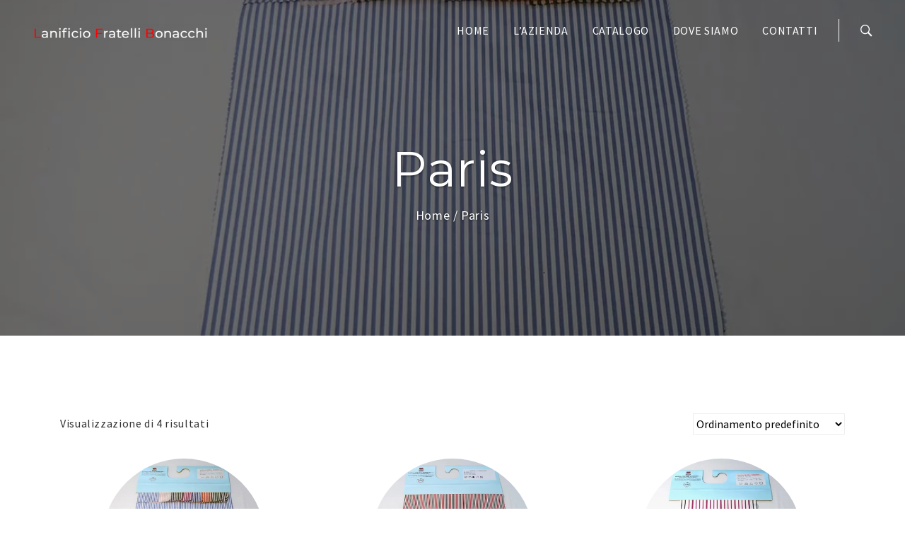

--- FILE ---
content_type: text/html; charset=UTF-8
request_url: https://www.fratellibonacchi.it/categoria-prodotto/paris/
body_size: 11331
content:
<!doctype html><html lang="it-IT" class="no-js"><head><meta charset="UTF-8"><meta http-equiv="x-ua-compatible" content="ie=edge"><meta name="viewport" content="width=device-width, initial-scale=1"><link rel="profile" href="http://gmpg.org/xfn/11"><link rel="pingback" href="https://www.fratellibonacchi.it/xmlrpc.php"><meta name='robots' content='index, follow, max-image-preview:large, max-snippet:-1, max-video-preview:-1' /> <script id="cookieyes" type="text/javascript" src="https://cdn-cookieyes.com/client_data/b45c41ae15553e0387c956a4/script.js"></script> <script id="google_gtagjs-js-consent-mode-data-layer" type="text/javascript">window.dataLayer = window.dataLayer || [];function gtag(){dataLayer.push(arguments);}
gtag('consent', 'default', {"ad_personalization":"denied","ad_storage":"denied","ad_user_data":"denied","analytics_storage":"denied","functionality_storage":"denied","security_storage":"denied","personalization_storage":"denied","region":["AT","BE","BG","CH","CY","CZ","DE","DK","EE","ES","FI","FR","GB","GR","HR","HU","IE","IS","IT","LI","LT","LU","LV","MT","NL","NO","PL","PT","RO","SE","SI","SK"],"wait_for_update":500});
window._googlesitekitConsentCategoryMap = {"statistics":["analytics_storage"],"marketing":["ad_storage","ad_user_data","ad_personalization"],"functional":["functionality_storage","security_storage"],"preferences":["personalization_storage"]};
window._googlesitekitConsents = {"ad_personalization":"denied","ad_storage":"denied","ad_user_data":"denied","analytics_storage":"denied","functionality_storage":"denied","security_storage":"denied","personalization_storage":"denied","region":["AT","BE","BG","CH","CY","CZ","DE","DK","EE","ES","FI","FR","GB","GR","HR","HU","IE","IS","IT","LI","LT","LU","LV","MT","NL","NO","PL","PT","RO","SE","SI","SK"],"wait_for_update":500};</script> <title>Paris Archivi - Lanificio Fratelli Bonacchi, Prato, Toscana</title><link rel="canonical" href="https://www.fratellibonacchi.it/categoria-prodotto/paris/" /><meta property="og:locale" content="it_IT" /><meta property="og:type" content="article" /><meta property="og:title" content="Paris Archivi - Lanificio Fratelli Bonacchi, Prato, Toscana" /><meta property="og:url" content="https://www.fratellibonacchi.it/categoria-prodotto/paris/" /><meta property="og:site_name" content="Lanificio Fratelli Bonacchi, Prato, Toscana" /><meta name="twitter:card" content="summary_large_image" /> <script type="application/ld+json" class="yoast-schema-graph">{"@context":"https://schema.org","@graph":[{"@type":"CollectionPage","@id":"https://www.fratellibonacchi.it/categoria-prodotto/paris/","url":"https://www.fratellibonacchi.it/categoria-prodotto/paris/","name":"Paris Archivi - Lanificio Fratelli Bonacchi, Prato, Toscana","isPartOf":{"@id":"https://www.fratellibonacchi.it/#website"},"primaryImageOfPage":{"@id":"https://www.fratellibonacchi.it/categoria-prodotto/paris/#primaryimage"},"image":{"@id":"https://www.fratellibonacchi.it/categoria-prodotto/paris/#primaryimage"},"thumbnailUrl":"https://www.fratellibonacchi.it/wp-content/uploads/2018/04/PARIS-DIS-1.jpg","breadcrumb":{"@id":"https://www.fratellibonacchi.it/categoria-prodotto/paris/#breadcrumb"},"inLanguage":"it-IT"},{"@type":"ImageObject","inLanguage":"it-IT","@id":"https://www.fratellibonacchi.it/categoria-prodotto/paris/#primaryimage","url":"https://www.fratellibonacchi.it/wp-content/uploads/2018/04/PARIS-DIS-1.jpg","contentUrl":"https://www.fratellibonacchi.it/wp-content/uploads/2018/04/PARIS-DIS-1.jpg","width":1181,"height":944},{"@type":"BreadcrumbList","@id":"https://www.fratellibonacchi.it/categoria-prodotto/paris/#breadcrumb","itemListElement":[{"@type":"ListItem","position":1,"name":"Home","item":"https://www.fratellibonacchi.it/"},{"@type":"ListItem","position":2,"name":"Paris"}]},{"@type":"WebSite","@id":"https://www.fratellibonacchi.it/#website","url":"https://www.fratellibonacchi.it/","name":"Lanificio Fratelli Bonacchi, Prato, Toscana","description":"Le migliori stoffe prodotte a Prato, Toscana. Qualità Made in Italy","potentialAction":[{"@type":"SearchAction","target":{"@type":"EntryPoint","urlTemplate":"https://www.fratellibonacchi.it/?s={search_term_string}"},"query-input":"required name=search_term_string"}],"inLanguage":"it-IT"}]}</script> <link rel='dns-prefetch' href='//www.google.com' /><link rel='dns-prefetch' href='//www.googletagmanager.com' /><link href='https://fonts.gstatic.com' crossorigin='anonymous' rel='preconnect' /><link rel="alternate" type="application/rss+xml" title="Lanificio Fratelli Bonacchi, Prato, Toscana &raquo; Feed" href="https://www.fratellibonacchi.it/feed/" /><link rel="alternate" type="application/rss+xml" title="Feed Lanificio Fratelli Bonacchi, Prato, Toscana &raquo; Paris Categoria" href="https://www.fratellibonacchi.it/categoria-prodotto/paris/feed/" /> <script type="text/javascript">window._wpemojiSettings = {"baseUrl":"https:\/\/s.w.org\/images\/core\/emoji\/14.0.0\/72x72\/","ext":".png","svgUrl":"https:\/\/s.w.org\/images\/core\/emoji\/14.0.0\/svg\/","svgExt":".svg","source":{"concatemoji":"https:\/\/www.fratellibonacchi.it\/wp-includes\/js\/wp-emoji-release.min.js?ver=6.1.9"}};
/*! This file is auto-generated */
!function(e,a,t){var n,r,o,i=a.createElement("canvas"),p=i.getContext&&i.getContext("2d");function s(e,t){var a=String.fromCharCode,e=(p.clearRect(0,0,i.width,i.height),p.fillText(a.apply(this,e),0,0),i.toDataURL());return p.clearRect(0,0,i.width,i.height),p.fillText(a.apply(this,t),0,0),e===i.toDataURL()}function c(e){var t=a.createElement("script");t.src=e,t.defer=t.type="text/javascript",a.getElementsByTagName("head")[0].appendChild(t)}for(o=Array("flag","emoji"),t.supports={everything:!0,everythingExceptFlag:!0},r=0;r<o.length;r++)t.supports[o[r]]=function(e){if(p&&p.fillText)switch(p.textBaseline="top",p.font="600 32px Arial",e){case"flag":return s([127987,65039,8205,9895,65039],[127987,65039,8203,9895,65039])?!1:!s([55356,56826,55356,56819],[55356,56826,8203,55356,56819])&&!s([55356,57332,56128,56423,56128,56418,56128,56421,56128,56430,56128,56423,56128,56447],[55356,57332,8203,56128,56423,8203,56128,56418,8203,56128,56421,8203,56128,56430,8203,56128,56423,8203,56128,56447]);case"emoji":return!s([129777,127995,8205,129778,127999],[129777,127995,8203,129778,127999])}return!1}(o[r]),t.supports.everything=t.supports.everything&&t.supports[o[r]],"flag"!==o[r]&&(t.supports.everythingExceptFlag=t.supports.everythingExceptFlag&&t.supports[o[r]]);t.supports.everythingExceptFlag=t.supports.everythingExceptFlag&&!t.supports.flag,t.DOMReady=!1,t.readyCallback=function(){t.DOMReady=!0},t.supports.everything||(n=function(){t.readyCallback()},a.addEventListener?(a.addEventListener("DOMContentLoaded",n,!1),e.addEventListener("load",n,!1)):(e.attachEvent("onload",n),a.attachEvent("onreadystatechange",function(){"complete"===a.readyState&&t.readyCallback()})),(e=t.source||{}).concatemoji?c(e.concatemoji):e.wpemoji&&e.twemoji&&(c(e.twemoji),c(e.wpemoji)))}(window,document,window._wpemojiSettings);</script> <style type="text/css">img.wp-smiley,
img.emoji {
	display: inline !important;
	border: none !important;
	box-shadow: none !important;
	height: 1em !important;
	width: 1em !important;
	margin: 0 0.07em !important;
	vertical-align: -0.1em !important;
	background: none !important;
	padding: 0 !important;
}</style><link rel='stylesheet' id='wp-block-library-css' href='https://www.fratellibonacchi.it/wp-includes/css/dist/block-library/style.min.css?ver=6.1.9' type='text/css' media='all' /><link rel='stylesheet' id='wc-blocks-vendors-style-css' href='https://www.fratellibonacchi.it/wp-content/plugins/woocommerce/packages/woocommerce-blocks/build/wc-blocks-vendors-style.css?ver=8.5.2' type='text/css' media='all' /><link rel='stylesheet' id='wc-blocks-style-css' href='https://www.fratellibonacchi.it/wp-content/plugins/woocommerce/packages/woocommerce-blocks/build/wc-blocks-style.css?ver=8.5.2' type='text/css' media='all' /><link rel='stylesheet' id='classic-theme-styles-css' href='https://www.fratellibonacchi.it/wp-includes/css/classic-themes.min.css?ver=1' type='text/css' media='all' /><style id='global-styles-inline-css' type='text/css'>body{--wp--preset--color--black: #000000;--wp--preset--color--cyan-bluish-gray: #abb8c3;--wp--preset--color--white: #ffffff;--wp--preset--color--pale-pink: #f78da7;--wp--preset--color--vivid-red: #cf2e2e;--wp--preset--color--luminous-vivid-orange: #ff6900;--wp--preset--color--luminous-vivid-amber: #fcb900;--wp--preset--color--light-green-cyan: #7bdcb5;--wp--preset--color--vivid-green-cyan: #00d084;--wp--preset--color--pale-cyan-blue: #8ed1fc;--wp--preset--color--vivid-cyan-blue: #0693e3;--wp--preset--color--vivid-purple: #9b51e0;--wp--preset--gradient--vivid-cyan-blue-to-vivid-purple: linear-gradient(135deg,rgba(6,147,227,1) 0%,rgb(155,81,224) 100%);--wp--preset--gradient--light-green-cyan-to-vivid-green-cyan: linear-gradient(135deg,rgb(122,220,180) 0%,rgb(0,208,130) 100%);--wp--preset--gradient--luminous-vivid-amber-to-luminous-vivid-orange: linear-gradient(135deg,rgba(252,185,0,1) 0%,rgba(255,105,0,1) 100%);--wp--preset--gradient--luminous-vivid-orange-to-vivid-red: linear-gradient(135deg,rgba(255,105,0,1) 0%,rgb(207,46,46) 100%);--wp--preset--gradient--very-light-gray-to-cyan-bluish-gray: linear-gradient(135deg,rgb(238,238,238) 0%,rgb(169,184,195) 100%);--wp--preset--gradient--cool-to-warm-spectrum: linear-gradient(135deg,rgb(74,234,220) 0%,rgb(151,120,209) 20%,rgb(207,42,186) 40%,rgb(238,44,130) 60%,rgb(251,105,98) 80%,rgb(254,248,76) 100%);--wp--preset--gradient--blush-light-purple: linear-gradient(135deg,rgb(255,206,236) 0%,rgb(152,150,240) 100%);--wp--preset--gradient--blush-bordeaux: linear-gradient(135deg,rgb(254,205,165) 0%,rgb(254,45,45) 50%,rgb(107,0,62) 100%);--wp--preset--gradient--luminous-dusk: linear-gradient(135deg,rgb(255,203,112) 0%,rgb(199,81,192) 50%,rgb(65,88,208) 100%);--wp--preset--gradient--pale-ocean: linear-gradient(135deg,rgb(255,245,203) 0%,rgb(182,227,212) 50%,rgb(51,167,181) 100%);--wp--preset--gradient--electric-grass: linear-gradient(135deg,rgb(202,248,128) 0%,rgb(113,206,126) 100%);--wp--preset--gradient--midnight: linear-gradient(135deg,rgb(2,3,129) 0%,rgb(40,116,252) 100%);--wp--preset--duotone--dark-grayscale: url('#wp-duotone-dark-grayscale');--wp--preset--duotone--grayscale: url('#wp-duotone-grayscale');--wp--preset--duotone--purple-yellow: url('#wp-duotone-purple-yellow');--wp--preset--duotone--blue-red: url('#wp-duotone-blue-red');--wp--preset--duotone--midnight: url('#wp-duotone-midnight');--wp--preset--duotone--magenta-yellow: url('#wp-duotone-magenta-yellow');--wp--preset--duotone--purple-green: url('#wp-duotone-purple-green');--wp--preset--duotone--blue-orange: url('#wp-duotone-blue-orange');--wp--preset--font-size--small: 13px;--wp--preset--font-size--medium: 20px;--wp--preset--font-size--large: 36px;--wp--preset--font-size--x-large: 42px;--wp--preset--spacing--20: 0.44rem;--wp--preset--spacing--30: 0.67rem;--wp--preset--spacing--40: 1rem;--wp--preset--spacing--50: 1.5rem;--wp--preset--spacing--60: 2.25rem;--wp--preset--spacing--70: 3.38rem;--wp--preset--spacing--80: 5.06rem;}:where(.is-layout-flex){gap: 0.5em;}body .is-layout-flow > .alignleft{float: left;margin-inline-start: 0;margin-inline-end: 2em;}body .is-layout-flow > .alignright{float: right;margin-inline-start: 2em;margin-inline-end: 0;}body .is-layout-flow > .aligncenter{margin-left: auto !important;margin-right: auto !important;}body .is-layout-constrained > .alignleft{float: left;margin-inline-start: 0;margin-inline-end: 2em;}body .is-layout-constrained > .alignright{float: right;margin-inline-start: 2em;margin-inline-end: 0;}body .is-layout-constrained > .aligncenter{margin-left: auto !important;margin-right: auto !important;}body .is-layout-constrained > :where(:not(.alignleft):not(.alignright):not(.alignfull)){max-width: var(--wp--style--global--content-size);margin-left: auto !important;margin-right: auto !important;}body .is-layout-constrained > .alignwide{max-width: var(--wp--style--global--wide-size);}body .is-layout-flex{display: flex;}body .is-layout-flex{flex-wrap: wrap;align-items: center;}body .is-layout-flex > *{margin: 0;}:where(.wp-block-columns.is-layout-flex){gap: 2em;}.has-black-color{color: var(--wp--preset--color--black) !important;}.has-cyan-bluish-gray-color{color: var(--wp--preset--color--cyan-bluish-gray) !important;}.has-white-color{color: var(--wp--preset--color--white) !important;}.has-pale-pink-color{color: var(--wp--preset--color--pale-pink) !important;}.has-vivid-red-color{color: var(--wp--preset--color--vivid-red) !important;}.has-luminous-vivid-orange-color{color: var(--wp--preset--color--luminous-vivid-orange) !important;}.has-luminous-vivid-amber-color{color: var(--wp--preset--color--luminous-vivid-amber) !important;}.has-light-green-cyan-color{color: var(--wp--preset--color--light-green-cyan) !important;}.has-vivid-green-cyan-color{color: var(--wp--preset--color--vivid-green-cyan) !important;}.has-pale-cyan-blue-color{color: var(--wp--preset--color--pale-cyan-blue) !important;}.has-vivid-cyan-blue-color{color: var(--wp--preset--color--vivid-cyan-blue) !important;}.has-vivid-purple-color{color: var(--wp--preset--color--vivid-purple) !important;}.has-black-background-color{background-color: var(--wp--preset--color--black) !important;}.has-cyan-bluish-gray-background-color{background-color: var(--wp--preset--color--cyan-bluish-gray) !important;}.has-white-background-color{background-color: var(--wp--preset--color--white) !important;}.has-pale-pink-background-color{background-color: var(--wp--preset--color--pale-pink) !important;}.has-vivid-red-background-color{background-color: var(--wp--preset--color--vivid-red) !important;}.has-luminous-vivid-orange-background-color{background-color: var(--wp--preset--color--luminous-vivid-orange) !important;}.has-luminous-vivid-amber-background-color{background-color: var(--wp--preset--color--luminous-vivid-amber) !important;}.has-light-green-cyan-background-color{background-color: var(--wp--preset--color--light-green-cyan) !important;}.has-vivid-green-cyan-background-color{background-color: var(--wp--preset--color--vivid-green-cyan) !important;}.has-pale-cyan-blue-background-color{background-color: var(--wp--preset--color--pale-cyan-blue) !important;}.has-vivid-cyan-blue-background-color{background-color: var(--wp--preset--color--vivid-cyan-blue) !important;}.has-vivid-purple-background-color{background-color: var(--wp--preset--color--vivid-purple) !important;}.has-black-border-color{border-color: var(--wp--preset--color--black) !important;}.has-cyan-bluish-gray-border-color{border-color: var(--wp--preset--color--cyan-bluish-gray) !important;}.has-white-border-color{border-color: var(--wp--preset--color--white) !important;}.has-pale-pink-border-color{border-color: var(--wp--preset--color--pale-pink) !important;}.has-vivid-red-border-color{border-color: var(--wp--preset--color--vivid-red) !important;}.has-luminous-vivid-orange-border-color{border-color: var(--wp--preset--color--luminous-vivid-orange) !important;}.has-luminous-vivid-amber-border-color{border-color: var(--wp--preset--color--luminous-vivid-amber) !important;}.has-light-green-cyan-border-color{border-color: var(--wp--preset--color--light-green-cyan) !important;}.has-vivid-green-cyan-border-color{border-color: var(--wp--preset--color--vivid-green-cyan) !important;}.has-pale-cyan-blue-border-color{border-color: var(--wp--preset--color--pale-cyan-blue) !important;}.has-vivid-cyan-blue-border-color{border-color: var(--wp--preset--color--vivid-cyan-blue) !important;}.has-vivid-purple-border-color{border-color: var(--wp--preset--color--vivid-purple) !important;}.has-vivid-cyan-blue-to-vivid-purple-gradient-background{background: var(--wp--preset--gradient--vivid-cyan-blue-to-vivid-purple) !important;}.has-light-green-cyan-to-vivid-green-cyan-gradient-background{background: var(--wp--preset--gradient--light-green-cyan-to-vivid-green-cyan) !important;}.has-luminous-vivid-amber-to-luminous-vivid-orange-gradient-background{background: var(--wp--preset--gradient--luminous-vivid-amber-to-luminous-vivid-orange) !important;}.has-luminous-vivid-orange-to-vivid-red-gradient-background{background: var(--wp--preset--gradient--luminous-vivid-orange-to-vivid-red) !important;}.has-very-light-gray-to-cyan-bluish-gray-gradient-background{background: var(--wp--preset--gradient--very-light-gray-to-cyan-bluish-gray) !important;}.has-cool-to-warm-spectrum-gradient-background{background: var(--wp--preset--gradient--cool-to-warm-spectrum) !important;}.has-blush-light-purple-gradient-background{background: var(--wp--preset--gradient--blush-light-purple) !important;}.has-blush-bordeaux-gradient-background{background: var(--wp--preset--gradient--blush-bordeaux) !important;}.has-luminous-dusk-gradient-background{background: var(--wp--preset--gradient--luminous-dusk) !important;}.has-pale-ocean-gradient-background{background: var(--wp--preset--gradient--pale-ocean) !important;}.has-electric-grass-gradient-background{background: var(--wp--preset--gradient--electric-grass) !important;}.has-midnight-gradient-background{background: var(--wp--preset--gradient--midnight) !important;}.has-small-font-size{font-size: var(--wp--preset--font-size--small) !important;}.has-medium-font-size{font-size: var(--wp--preset--font-size--medium) !important;}.has-large-font-size{font-size: var(--wp--preset--font-size--large) !important;}.has-x-large-font-size{font-size: var(--wp--preset--font-size--x-large) !important;}
.wp-block-navigation a:where(:not(.wp-element-button)){color: inherit;}
:where(.wp-block-columns.is-layout-flex){gap: 2em;}
.wp-block-pullquote{font-size: 1.5em;line-height: 1.6;}</style><link rel='stylesheet' id='contact-form-7-css' href='https://www.fratellibonacchi.it/wp-content/plugins/contact-form-7/includes/css/styles.css?ver=5.6.4' type='text/css' media='all' /><link rel='stylesheet' id='rt-fontawsome-css' href='https://www.fratellibonacchi.it/wp-content/plugins/the-post-grid/assets/vendor/font-awesome/css/font-awesome.min.css?ver=4.2.3' type='text/css' media='all' /><link rel='stylesheet' id='rt-tpg-css' href='https://www.fratellibonacchi.it/wp-content/plugins/the-post-grid/assets/css/thepostgrid.min.css?ver=4.2.3' type='text/css' media='all' /><link rel='stylesheet' id='woocommerce-layout-css' href='https://www.fratellibonacchi.it/wp-content/plugins/woocommerce/assets/css/woocommerce-layout.css?ver=7.0.1' type='text/css' media='all' /><style id='woocommerce-layout-inline-css' type='text/css'>.infinite-scroll .woocommerce-pagination {
		display: none;
	}</style><link rel='stylesheet' id='woocommerce-smallscreen-css' href='https://www.fratellibonacchi.it/wp-content/plugins/woocommerce/assets/css/woocommerce-smallscreen.css?ver=7.0.1' type='text/css' media='only screen and (max-width: 768px)' /><link rel='stylesheet' id='woocommerce-general-css' href='https://www.fratellibonacchi.it/wp-content/plugins/woocommerce/assets/css/woocommerce.css?ver=7.0.1' type='text/css' media='all' /><style id='woocommerce-inline-inline-css' type='text/css'>.woocommerce form .form-row .required { visibility: visible; }</style><link rel='stylesheet' id='bootstrap-css' href='https://www.fratellibonacchi.it/wp-content/uploads/wp-scss-cache/bootstrap.css?ver=1756367503' type='text/css' media='all' /><link rel='stylesheet' id='sp-theme-primary-styles-css' href='https://www.fratellibonacchi.it/wp-content/uploads/wp-scss-cache/sp-theme-primary-styles.css?ver=1756367503' type='text/css' media='all' /><link rel='stylesheet' id='sp-theme-icons-css' href='https://www.fratellibonacchi.it/wp-content/themes/soprano-ecommerce/public/icon-font/css/sp-theme-icons.css?ver=6.1.9' type='text/css' media='all' /><link rel='stylesheet' id='sp-theme-secondary-styles-css' href='https://www.fratellibonacchi.it/wp-content/themes/soprano-ecommerce/style.css?ver=6.1.9' type='text/css' media='all' /><link rel='stylesheet' id='tablepress-default-css' href='https://www.fratellibonacchi.it/wp-content/plugins/tablepress/css/default.min.css?ver=1.14' type='text/css' media='all' /><link rel='stylesheet' id='js_composer_front-css' href='https://www.fratellibonacchi.it/wp-content/plugins/js_composer/assets/css/js_composer.min.css?ver=5.4.7' type='text/css' media='all' /> <script type='text/javascript' id='cookie-law-info-wca-js-before'>const _ckyGsk = true;</script> <script type='text/javascript' src='https://www.fratellibonacchi.it/wp-content/plugins/cookie-law-info/lite/frontend/js/wca.min.js?ver=3.3.5' id='cookie-law-info-wca-js'></script> <script type='text/javascript' src='https://www.fratellibonacchi.it/wp-content/plugins/enable-jquery-migrate-helper/js/jquery/jquery-1.12.4-wp.js?ver=1.12.4-wp' id='jquery-core-js'></script> <script type='text/javascript' src='https://www.fratellibonacchi.it/wp-content/plugins/enable-jquery-migrate-helper/js/jquery-migrate/jquery-migrate-1.4.1-wp.js?ver=1.4.1-wp' id='jquery-migrate-js'></script> <script type='text/javascript' src='https://www.fratellibonacchi.it/wp-content/plugins/woocommerce/assets/js/jquery-blockui/jquery.blockUI.min.js?ver=2.7.0-wc.7.0.1' id='jquery-blockui-js'></script> <script type='text/javascript' id='wc-add-to-cart-js-extra'>var wc_add_to_cart_params = {"ajax_url":"\/wp-admin\/admin-ajax.php","wc_ajax_url":"\/?wc-ajax=%%endpoint%%","i18n_view_cart":"Visualizza carrello","cart_url":"https:\/\/www.fratellibonacchi.it","is_cart":"","cart_redirect_after_add":"no"};</script> <script type='text/javascript' src='https://www.fratellibonacchi.it/wp-content/plugins/woocommerce/assets/js/frontend/add-to-cart.min.js?ver=7.0.1' id='wc-add-to-cart-js'></script> <script type='text/javascript' src='https://www.fratellibonacchi.it/wp-content/plugins/js_composer/assets/js/vendors/woocommerce-add-to-cart.js?ver=5.4.7' id='vc_woocommerce-add-to-cart-js-js'></script> <!--[if lt IE 9]> <script type='text/javascript' src='https://www.fratellibonacchi.it/wp-content/themes/soprano-ecommerce/public/scripts/ie_fallback.js?ver=6.1.9' id='sp-theme-scripts/ie_fallback.js-js'></script> <![endif]-->  <script type='text/javascript' src='https://www.googletagmanager.com/gtag/js?id=GT-NGSC6LP' id='google_gtagjs-js' async></script> <script type='text/javascript' id='google_gtagjs-js-after'>window.dataLayer = window.dataLayer || [];function gtag(){dataLayer.push(arguments);}
gtag("set","linker",{"domains":["www.fratellibonacchi.it"]});
gtag("js", new Date());
gtag("set", "developer_id.dZTNiMT", true);
gtag("config", "GT-NGSC6LP");</script> <link rel="https://api.w.org/" href="https://www.fratellibonacchi.it/wp-json/" /><link rel="alternate" type="application/json" href="https://www.fratellibonacchi.it/wp-json/wp/v2/product_cat/76" /><link rel="EditURI" type="application/rsd+xml" title="RSD" href="https://www.fratellibonacchi.it/xmlrpc.php?rsd" /><link rel="wlwmanifest" type="application/wlwmanifest+xml" href="https://www.fratellibonacchi.it/wp-includes/wlwmanifest.xml" /><meta name="generator" content="WordPress 6.1.9" /><meta name="generator" content="WooCommerce 7.0.1" /><meta name="generator" content="Site Kit by Google 1.163.0" /><style>:root {
				--tpg-primary-color: #0d6efd;
				--tpg-secondary-color: #0654c4;
				--tpg-primary-light: #c4d0ff
			}</style> <script type="text/javascript">var jQueryMigrateHelperHasSentDowngrade = false;

			window.onerror = function( msg, url, line, col, error ) {
				// Break out early, do not processing if a downgrade reqeust was already sent.
				if ( jQueryMigrateHelperHasSentDowngrade ) {
					return true;
                }

				var xhr = new XMLHttpRequest();
				var nonce = '7d3b78acba';
				var jQueryFunctions = [
					'andSelf',
					'browser',
					'live',
					'boxModel',
					'support.boxModel',
					'size',
					'swap',
					'clean',
					'sub',
                ];
				var match_pattern = /\)\.(.+?) is not a function/;
                var erroredFunction = msg.match( match_pattern );

                // If there was no matching functions, do not try to downgrade.
                if ( typeof erroredFunction !== 'object' || typeof erroredFunction[1] === "undefined" || -1 === jQueryFunctions.indexOf( erroredFunction[1] ) ) {
                    return true;
                }

                // Set that we've now attempted a downgrade request.
                jQueryMigrateHelperHasSentDowngrade = true;

				xhr.open( 'POST', 'https://www.fratellibonacchi.it/wp-admin/admin-ajax.php' );
				xhr.setRequestHeader( 'Content-Type', 'application/x-www-form-urlencoded' );
				xhr.onload = function () {
					var response,
                        reload = false;

					if ( 200 === xhr.status ) {
                        try {
                        	response = JSON.parse( xhr.response );

                        	reload = response.data.reload;
                        } catch ( e ) {
                        	reload = false;
                        }
                    }

					// Automatically reload the page if a deprecation caused an automatic downgrade, ensure visitors get the best possible experience.
					if ( reload ) {
						location.reload();
                    }
				};

				xhr.send( encodeURI( 'action=jquery-migrate-downgrade-version&_wpnonce=' + nonce ) );

				// Suppress error alerts in older browsers
				return true;
			}</script> <noscript><style>.woocommerce-product-gallery{ opacity: 1 !important; }</style></noscript><meta name="generator" content="Powered by WPBakery Page Builder - drag and drop page builder for WordPress."/> <!--[if lte IE 9]><link rel="stylesheet" type="text/css" href="https://www.fratellibonacchi.it/wp-content/plugins/js_composer/assets/css/vc_lte_ie9.min.css" media="screen"><![endif]--><link rel="icon" href="https://www.fratellibonacchi.it/wp-content/uploads/2018/04/cropped-logo-lanificio-32x32.png" sizes="32x32" /><link rel="icon" href="https://www.fratellibonacchi.it/wp-content/uploads/2018/04/cropped-logo-lanificio-192x192.png" sizes="192x192" /><link rel="apple-touch-icon" href="https://www.fratellibonacchi.it/wp-content/uploads/2018/04/cropped-logo-lanificio-180x180.png" /><meta name="msapplication-TileImage" content="https://www.fratellibonacchi.it/wp-content/uploads/2018/04/cropped-logo-lanificio-270x270.png" /><style type="text/css" id="wp-custom-css">#sp-footer{
	background-image: url(https://www.fratellibonacchi.it/wp-content/webp-express/webp-images/doc-root/wp-content/uploads/2018/05/steve-johnson-551225-unsplash-copia.jpg.webp)
}

/* carrello nel menù */

#sp-woo-mini-cart{
	display: none!important;
}

.shop-item img {
    border-radius: 50% !important;
    object-fit: cover !important;
    width: 230px !important;
    height: 230px !important;
}
.shop-item * {
    text-align: center;
}</style><noscript><style type="text/css">.wpb_animate_when_almost_visible { opacity: 1; }</style></noscript></head><body class="archive tax-product_cat term-paris term-76 theme-soprano-ecommerce woocommerce woocommerce-page woocommerce-no-js wpb-js-composer js-comp-ver-5.4.7 vc_responsive"><div class="sp-theme-root-wrapper"><div id="sp-preloader"></div><div id="sp-top-scrolling-anchor"></div> <a href="#sp-top-scrolling-anchor" class="sp-scroll-top"> <span class="anno-text">Go to top</span> <i class="icon-angle-up"></i> </a><header id="sp-header" class="stuck-slidein"><div class="container-fluid" id="sp-header-inner"> <a href="https://www.fratellibonacchi.it" class="brand-logo"> <img src="https://www.fratellibonacchi.it/wp-content/uploads/2018/05/logoscritta-bianco-250x24.png" data-rjs="https://www.fratellibonacchi.it/wp-content/uploads/2018/05/logoscritta-bianco-500x49.png" alt="Lanificio Fratelli Bonacchi, Prato, Toscana" class="logo-white" /><img src="https://www.fratellibonacchi.it/wp-content/uploads/2018/05/logoscritta-250x24.png" data-rjs="https://www.fratellibonacchi.it/wp-content/uploads/2018/05/logoscritta-500x49.png" alt="Lanificio Fratelli Bonacchi, Prato, Toscana" class="logo-dark" /> </a><div id="sp-header-right-block"><nav id="sp-primary-nav"><ul id="menu-main-menu" class="nav_menu"><li id="menu-item-1852" class="menu-item menu-item-type-post_type menu-item-object-page menu-item-home menu-item-1852"><a href="https://www.fratellibonacchi.it/">Home</a></li><li id="menu-item-1853" class="menu-item menu-item-type-post_type menu-item-object-page menu-item-1853"><a href="https://www.fratellibonacchi.it/storia-lanificio-bonacchi-prato/">L&#8217;Azienda</a></li><li id="menu-item-1862" class="menu-item menu-item-type-post_type menu-item-object-page menu-item-1862"><a href="https://www.fratellibonacchi.it/catalogo-lanificio-prato/">Catalogo</a></li><li id="menu-item-2032" class="menu-item menu-item-type-post_type menu-item-object-page menu-item-2032"><a href="https://www.fratellibonacchi.it/dove-siamo-lanificio-tessuti-prato/">Dove Siamo</a></li><li id="menu-item-1854" class="menu-item menu-item-type-post_type menu-item-object-page menu-item-1854"><a href="https://www.fratellibonacchi.it/contatti-lanificio-tessuti-prato/">Contatti</a></li></ul> <a href="#" id="sp-mobile-nav-trigger"> <span></span><span></span> <span></span><span></span> </a></nav><div class="header-extras"> <a href="#" class="sp-search-icon"> <i class="icon-ion-ios-search-strong"></i> </a><div class="sp-shop-icon woocommerce" id="sp-woo-mini-cart"> <a href="https://www.fratellibonacchi.it" class="hover-icon"> <i class="icon-ion-bag"></i> <span class="cart-badge">0</span> </a><div class="hover-cart-wrap"><div class="hover-cart-contents"><p class="woocommerce-mini-cart__empty-message">Nessun prodotto nel carrello.</p></div></div></div></div></div></div></header><div id="sp-search-block-container"><div class="search-block-inner"><form method="get" action="https://www.fratellibonacchi.it/"> <input type="text"
 class="search-input"
 autocomplete="off"
 placeholder="Inserisci parola chiave...."
 name="s"> <button type="submit" class="search-btn"> <i class="icon-ion-ios-search-strong"></i> </button></form></div><div class="close-search"> <a href="#"><i class="icon-ion-ios-close-empty"></i></a></div></div><div id="sp-mobile-nav-container"><div class="overlay-inner-wrap"><nav><ul id="menu-main-menu-1" class="nav_menu"><li class="menu-item menu-item-type-post_type menu-item-object-page menu-item-home menu-item-1852"><a href="https://www.fratellibonacchi.it/">Home</a></li><li class="menu-item menu-item-type-post_type menu-item-object-page menu-item-1853"><a href="https://www.fratellibonacchi.it/storia-lanificio-bonacchi-prato/">L&#8217;Azienda</a></li><li class="menu-item menu-item-type-post_type menu-item-object-page menu-item-1862"><a href="https://www.fratellibonacchi.it/catalogo-lanificio-prato/">Catalogo</a></li><li class="menu-item menu-item-type-post_type menu-item-object-page menu-item-2032"><a href="https://www.fratellibonacchi.it/dove-siamo-lanificio-tessuti-prato/">Dove Siamo</a></li><li class="menu-item menu-item-type-post_type menu-item-object-page menu-item-1854"><a href="https://www.fratellibonacchi.it/contatti-lanificio-tessuti-prato/">Contatti</a></li></ul></nav><div class="sp-soc-icons"></div></div></div><div id="sp-mobile-nav-bg"></div><div id="sp-wrapper" class="sp-woocommerce-page"><section class="sp-intro sp-intro-image sp-woo-intro"><div class="intro-bg"><img width="1181" height="944" src="https://www.fratellibonacchi.it/wp-content/webp-express/webp-images/doc-root/wp-content/uploads/2018/04/PARIS-DIS-1.jpg.webp" class="attachment-sp-section-bg size-sp-section-bg" alt="" decoding="async" loading="lazy" /></div><div class="intro-body"><div class="intro-title intro-title-1 wow fadeInDown" data-wow-duration="1s" data-wow-delay="0.5s"> Paris</div><div class="sp-woo-breadcrumbs wow fadeIn animated" data-wow-duration="1s" data-wow-delay="1s"><nav class="woocommerce-breadcrumb"><a href="https://www.fratellibonacchi.it">Home</a>&nbsp;&#47;&nbsp;Paris</nav></div></div></section><div class="woocommerce-products-header sp-archive-description"></div><section class="sp-section"><div class="container" id="sp-woo-inner"><div class="content-column"><div class="woocommerce-before-shop clearfix"><div class="woocommerce-notices-wrapper"></div><p class="woocommerce-result-count"> Visualizzazione di 4 risultati</p><form class="woocommerce-ordering" method="get"> <select name="orderby" class="orderby" aria-label="Ordine negozio"><option value="menu_order"  selected='selected'>Ordinamento predefinito</option><option value="popularity" >Popolarità</option><option value="rating" >Valutazione media</option><option value="date" >Ordina in base al più recente</option><option value="price" >Prezzo: dal più economico</option><option value="price-desc" >Prezzo: dal più caro</option> </select> <input type="hidden" name="paged" value="1" /></form></div><div class="row sp-woo-grid"><div class="col-lg-4 col-md-6 col-xs-12"><div class="shop-item post-1627 product type-product status-publish has-post-thumbnail product_cat-paris product_tag-lavaggio-max-30 product_tag-non-asciugare product_tag-non-candeggiare product_tag-pulitura-a-secco-tutti-i-solventi-meno-tricloroetilene product_tag-stirare-a-bassa-temperatura first outofstock shipping-taxable product-type-simple"><div class="sp-shop-thumbnail-block"> <a href="https://www.fratellibonacchi.it/prodotti/paris-dis-1/"><div class="sp-first-image"><img width="1024" height="819" src="https://www.fratellibonacchi.it/wp-content/webp-express/webp-images/doc-root/wp-content/uploads/2018/04/PARIS-DIS-1-1024x819.jpg.webp" class="attachment-large size-large" alt="" decoding="async" loading="lazy" /></div><div class="sp-second-image"><img width="952" height="635" src="https://www.fratellibonacchi.it/wp-content/webp-express/webp-images/doc-root/wp-content/uploads/2018/04/PARIS-DIS-1-etichetta.jpg.webp" class="attachment-large size-large" alt="" decoding="async" loading="lazy" /></div> </a><ul class="sp-shop-extra"><li><div class="extra-icon"><i class="icon-basket"></i></div><div class="extra-content"><a rel="nofollow" href="https://www.fratellibonacchi.it/prodotti/paris-dis-1/" data-quantity="1" data-product_id="1627" data-product_sku="" class="button wp-element-button product_type_simple">Leggi tutto</a></div></li></ul></div><h5>Paris Dis 1</h5></div></div><div class="col-lg-4 col-md-6 col-xs-12"><div class="shop-item post-1639 product type-product status-publish has-post-thumbnail product_cat-paris product_tag-lavaggio-max-30 product_tag-non-asciugare product_tag-non-candeggiare product_tag-pulitura-a-secco-tutti-i-solventi-meno-tricloroetilene product_tag-stirare-a-bassa-temperatura  outofstock shipping-taxable product-type-simple"><div class="sp-shop-thumbnail-block"> <a href="https://www.fratellibonacchi.it/prodotti/paris-dis-10/"><div class="sp-first-image"><img width="1024" height="893" src="https://www.fratellibonacchi.it/wp-content/webp-express/webp-images/doc-root/wp-content/uploads/2018/04/PARIS-DIS-10-1024x893.jpg.webp" class="attachment-large size-large" alt="" decoding="async" loading="lazy" /></div><div class="sp-second-image"><img width="972" height="648" src="https://www.fratellibonacchi.it/wp-content/webp-express/webp-images/doc-root/wp-content/uploads/2018/04/PARIS-DIS-10-etichetta.jpg.webp" class="attachment-large size-large" alt="" decoding="async" loading="lazy" /></div> </a><ul class="sp-shop-extra"><li><div class="extra-icon"><i class="icon-basket"></i></div><div class="extra-content"><a rel="nofollow" href="https://www.fratellibonacchi.it/prodotti/paris-dis-10/" data-quantity="1" data-product_id="1639" data-product_sku="" class="button wp-element-button product_type_simple">Leggi tutto</a></div></li></ul></div><h5>Paris Dis 10</h5></div></div><div class="col-lg-4 col-md-6 col-xs-12"><div class="shop-item post-1631 product type-product status-publish has-post-thumbnail product_cat-paris product_tag-lavaggio-max-30 product_tag-non-asciugare product_tag-non-candeggiare product_tag-pulitura-a-secco-tutti-i-solventi-meno-tricloroetilene product_tag-stirare-a-bassa-temperatura  outofstock shipping-taxable product-type-simple"><div class="sp-shop-thumbnail-block"> <a href="https://www.fratellibonacchi.it/prodotti/paris-dis-4/"><div class="sp-first-image"><img width="1024" height="801" src="https://www.fratellibonacchi.it/wp-content/webp-express/webp-images/doc-root/wp-content/uploads/2018/04/PARIS-DIS-4-1024x801.jpg.webp" class="attachment-large size-large" alt="" decoding="async" loading="lazy" /></div><div class="sp-second-image"><img width="955" height="637" src="https://www.fratellibonacchi.it/wp-content/webp-express/webp-images/doc-root/wp-content/uploads/2018/04/PARIS-DIS-4-etichetta.jpg.webp" class="attachment-large size-large" alt="" decoding="async" loading="lazy" /></div> </a><ul class="sp-shop-extra"><li><div class="extra-icon"><i class="icon-basket"></i></div><div class="extra-content"><a rel="nofollow" href="https://www.fratellibonacchi.it/prodotti/paris-dis-4/" data-quantity="1" data-product_id="1631" data-product_sku="" class="button wp-element-button product_type_simple">Leggi tutto</a></div></li></ul></div><h5>Paris Dis 4</h5></div></div><div class="col-lg-4 col-md-6 col-xs-12"><div class="shop-item post-1635 product type-product status-publish has-post-thumbnail product_cat-paris product_tag-lavaggio-max-30 product_tag-non-asciugare product_tag-non-candeggiare product_tag-pulitura-a-secco-tutti-i-solventi-meno-tricloroetilene product_tag-stirare-a-bassa-temperatura last outofstock shipping-taxable product-type-simple"><div class="sp-shop-thumbnail-block"> <a href="https://www.fratellibonacchi.it/prodotti/paris-dis-7/"><div class="sp-first-image"><img width="1024" height="796" src="https://www.fratellibonacchi.it/wp-content/webp-express/webp-images/doc-root/wp-content/uploads/2018/04/PARIS-DIS-7-1024x796.jpg.webp" class="attachment-large size-large" alt="" decoding="async" loading="lazy" /></div><div class="sp-second-image"><img width="948" height="632" src="https://www.fratellibonacchi.it/wp-content/webp-express/webp-images/doc-root/wp-content/uploads/2018/04/PARIS-DIS-7-etichetta.jpg.webp" class="attachment-large size-large" alt="" decoding="async" loading="lazy" /></div> </a><ul class="sp-shop-extra"><li><div class="extra-icon"><i class="icon-basket"></i></div><div class="extra-content"><a rel="nofollow" href="https://www.fratellibonacchi.it/prodotti/paris-dis-7/" data-quantity="1" data-product_id="1635" data-product_sku="" class="button wp-element-button product_type_simple">Leggi tutto</a></div></li></ul></div><h5>Paris Dis 7</h5></div></div></div></div></div></section></div><footer id="sp-footer" class="sp-footer-regular"><div class="sp-main-footer"><div class="container"><div class="row"><div id="custom_html-1" class="widget_text sp-footer-widget col-lg-4 col-md-6 col-xs-12 widget_custom_html"><div class="textwidget custom-html-widget"><img src="https://www.fratellibonacchi.it/wp-content/uploads/2018/05/logo-lanificio.png" alt="logo-lanificio" width="100"> <img src="https://www.fratellibonacchi.it/wp-content/uploads/2018/05/Bonacchi-50°.png" alt="logo-50-anni" width="100"><p>Dopo una prima fase basata solo sul tradizionale tessuto cardato pratese, i Fratelli Bonacchi hanno deciso poi di puntare su tessuti pettinati, innovativi ed elasticizzati, stampati, floccati ed in maglia, raggiungendo tipologie di tessuto di fascia medio/alto.</p><div class="sp-site-socials-wrapper"><div class="sp-site-socials align_left" ></div></div></div></div><div id="custom_html-3" class="widget_text sp-footer-widget col-lg-4 col-md-6 col-xs-12 widget_custom_html"><div class="title-block"><h4>Lanificio Fratelli Bonacchi</h4></div><div class="textwidget custom-html-widget"><li style="list-style:none;"><i class="icon-ion-ios-location-outline" style="color:white;"></i> Indirizzo: Via per le Case Nuove, 60<br>59100 Prato (PO)<br>Toscana - Italia</li><li style="list-style:none;"><i class="icon-ion-ios-telephone-outline" style="color:white;"></i> Telefono: <a href="tel:+390574811543">+39 0574 811543</a></li><li style="list-style:none;"><i class="icon-ion-ios-email-outline" style="color:white;"></i> E-mail: <a href="mailto:info@fratellibonacchi.it">info@fratellibonacchi.it</a></li><li style="list-style:none;"><b>P.Iva</b>:  IT00235770971</li></div></div><div id="custom_html-5" class="widget_text sp-footer-widget col-lg-4 col-md-6 col-xs-12 widget_custom_html"><div class="title-block"><h4>Seguici</h4></div><div class="textwidget custom-html-widget"><iframe src="https://www.facebook.com/plugins/page.php?href=https://www.facebook.com/LanificioFratelliBonacchi/width=340&height=214&small_header=false&adapt_container_width=true&hide_cover=false&show_facepile=true&appId" width="300" height="auto" style="border:none;overflow:hidden" scrolling="no" frameborder="0" allowtransparency="true"></iframe> <br><div align="center"> <a href="https://www.instagram.com/lanificiofratellibonacchi/"><img src="https://www.fratellibonacchi.it/wp-content/uploads/2018/05/ig.png"/></a></div></div></div></div></div></div><div class="sp-end-footer"><div class="container"><div class="end-footer-block">&copy; 2018 Tutti i diritti riservati - Realizzazione e Seo by <a href="http://www.piramedia.it/">Piramedia</a></div><div class="end-footer-block menu-block"><ul id="menu-footer-menu" class="nav_menu"><li id="menu-item-2036" class="menu-item menu-item-type-post_type menu-item-object-page menu-item-home menu-item-2036"><a href="https://www.fratellibonacchi.it/">Home</a></li><li id="menu-item-2034" class="menu-item menu-item-type-post_type menu-item-object-page menu-item-2034"><a href="https://www.fratellibonacchi.it/dove-siamo-lanificio-tessuti-prato/">Dove Siamo</a></li><li id="menu-item-2035" class="menu-item menu-item-type-post_type menu-item-object-page menu-item-2035"><a href="https://www.fratellibonacchi.it/contatti-lanificio-tessuti-prato/">Contatti</a></li><li id="menu-item-2033" class="menu-item menu-item-type-post_type menu-item-object-page menu-item-privacy-policy menu-item-2033"><a href="https://www.fratellibonacchi.it/privacy/">Privacy</a></li></ul></div></div></div></footer><div id="sp-footer-sizing-helper"></div></div>  <script type="application/ld+json">{"@context":"https:\/\/schema.org\/","@type":"BreadcrumbList","itemListElement":[{"@type":"ListItem","position":1,"item":{"name":"Home","@id":"https:\/\/www.fratellibonacchi.it"}},{"@type":"ListItem","position":2,"item":{"name":"Paris","@id":"https:\/\/www.fratellibonacchi.it\/categoria-prodotto\/paris\/"}}]}</script> <script type="text/javascript">(function () {
			var c = document.body.className;
			c = c.replace(/woocommerce-no-js/, 'woocommerce-js');
			document.body.className = c;
		})();</script> <script type='text/javascript' src='https://www.fratellibonacchi.it/wp-content/plugins/contact-form-7/includes/swv/js/index.js?ver=5.6.4' id='swv-js'></script> <script type='text/javascript' id='contact-form-7-js-extra'>var wpcf7 = {"api":{"root":"https:\/\/www.fratellibonacchi.it\/wp-json\/","namespace":"contact-form-7\/v1"}};</script> <script type='text/javascript' src='https://www.fratellibonacchi.it/wp-content/plugins/contact-form-7/includes/js/index.js?ver=5.6.4' id='contact-form-7-js'></script> <script type='text/javascript' src='https://www.fratellibonacchi.it/wp-content/plugins/woocommerce/assets/js/js-cookie/js.cookie.min.js?ver=2.1.4-wc.7.0.1' id='js-cookie-js'></script> <script type='text/javascript' id='woocommerce-js-extra'>var woocommerce_params = {"ajax_url":"\/wp-admin\/admin-ajax.php","wc_ajax_url":"\/?wc-ajax=%%endpoint%%"};</script> <script type='text/javascript' src='https://www.fratellibonacchi.it/wp-content/plugins/woocommerce/assets/js/frontend/woocommerce.min.js?ver=7.0.1' id='woocommerce-js'></script> <script type='text/javascript' id='wc-cart-fragments-js-extra'>var wc_cart_fragments_params = {"ajax_url":"\/wp-admin\/admin-ajax.php","wc_ajax_url":"\/?wc-ajax=%%endpoint%%","cart_hash_key":"wc_cart_hash_b413d735e163b3fd4c43f5b3108833e4","fragment_name":"wc_fragments_b413d735e163b3fd4c43f5b3108833e4","request_timeout":"5000"};</script> <script type='text/javascript' src='https://www.fratellibonacchi.it/wp-content/plugins/woocommerce/assets/js/frontend/cart-fragments.min.js?ver=7.0.1' id='wc-cart-fragments-js'></script> <script type='text/javascript' id='wc-cart-fragments-js-after'>jQuery( 'body' ).bind( 'wc_fragments_refreshed', function() {
			var jetpackLazyImagesLoadEvent;
			try {
				jetpackLazyImagesLoadEvent = new Event( 'jetpack-lazy-images-load', {
					bubbles: true,
					cancelable: true
				} );
			} catch ( e ) {
				jetpackLazyImagesLoadEvent = document.createEvent( 'Event' )
				jetpackLazyImagesLoadEvent.initEvent( 'jetpack-lazy-images-load', true, true );
			}
			jQuery( 'body' ).get( 0 ).dispatchEvent( jetpackLazyImagesLoadEvent );
		} );</script> <script type='text/javascript' id='sp-theme-scripts/modernizr.js-js-extra'>var PZT_PHP_DATA = {"assets_dir":"https:\/\/www.fratellibonacchi.it\/wp-content\/themes\/soprano-ecommerce\/public","theme_fonts":["Source Sans Pro:200,200italic,300,300italic,400,400i,600,600italic,700,700italic,900,900italic:latin-ext,greek,latin,cyrillic,greek-ext,cyrillic-ext,vietnamese","Montserrat:100,100italic,200,200italic,300,300italic,400,400i,500,500italic,600,600italic,700,700italic,800,800italic,900,900italic:latin-ext,latin,vietnamese","Shadows Into Light:400:latin"],"google_maps_api_key":"AIzaSyAPU0i1Qb-BxdmMih4YKGRfQExw2lm8aDc"};</script> <script type='text/javascript' src='https://www.fratellibonacchi.it/wp-content/themes/soprano-ecommerce/public/scripts/modernizr.js?ver=6.1.9' id='sp-theme-scripts/modernizr.js-js'></script> <script type='text/javascript' src='https://www.fratellibonacchi.it/wp-content/themes/soprano-ecommerce/public/scripts/assets/fclick-lib.js?ver=6.1.9' id='sp-theme-scripts/scripts/assets/fclick-lib.js-js'></script> <script type='text/javascript' src='https://www.fratellibonacchi.it/wp-content/themes/soprano-ecommerce/public/scripts/assets/jarallax.js?ver=6.1.9' id='sp-theme-scripts/scripts/assets/jarallax.js-js'></script> <script type='text/javascript' src='https://www.fratellibonacchi.it/wp-content/themes/soprano-ecommerce/public/scripts/assets/jquery.ajaxChimp.js?ver=6.1.9' id='sp-theme-scripts/scripts/assets/jquery.ajaxchimp.js-js'></script> <script type='text/javascript' src='https://www.fratellibonacchi.it/wp-content/themes/soprano-ecommerce/public/scripts/assets/jquery.appear.js?ver=6.1.9' id='sp-theme-scripts/scripts/assets/jquery.appear.js-js'></script> <script type='text/javascript' src='https://www.fratellibonacchi.it/wp-content/themes/soprano-ecommerce/public/scripts/assets/jquery.circle-progress.js?ver=6.1.9' id='sp-theme-scripts/scripts/assets/jquery.circle-progress.js-js'></script> <script type='text/javascript' src='https://www.fratellibonacchi.it/wp-content/themes/soprano-ecommerce/public/scripts/assets/jquery.countdown.js?ver=6.1.9' id='sp-theme-scripts/scripts/assets/jquery.countdown.js-js'></script> <script type='text/javascript' src='https://www.fratellibonacchi.it/wp-content/themes/soprano-ecommerce/public/scripts/assets/jquery.easings.js?ver=6.1.9' id='sp-theme-scripts/scripts/assets/jquery.easings.js-js'></script> <script type='text/javascript' src='https://www.fratellibonacchi.it/wp-content/themes/soprano-ecommerce/public/scripts/assets/jquery.mb.YTPlayer.js?ver=6.1.9' id='sp-theme-scripts/scripts/assets/jquery.mb.ytplayer.js-js'></script> <script type='text/javascript' src='https://www.fratellibonacchi.it/wp-content/themes/soprano-ecommerce/public/scripts/assets/jquery.swipebox.js?ver=6.1.9' id='sp-theme-scripts/scripts/assets/jquery.swipebox.js-js'></script> <script type='text/javascript' src='https://www.fratellibonacchi.it/wp-content/themes/soprano-ecommerce/public/scripts/assets/jquery.throttle-debounce.js?ver=6.1.9' id='sp-theme-scripts/scripts/assets/jquery.throttle-debounce.js-js'></script> <script type='text/javascript' src='https://www.fratellibonacchi.it/wp-content/themes/soprano-ecommerce/public/scripts/assets/jquery.typed.js?ver=6.1.9' id='sp-theme-scripts/scripts/assets/jquery.typed.js-js'></script> <script type='text/javascript' src='https://www.fratellibonacchi.it/wp-content/themes/soprano-ecommerce/public/scripts/assets/pzt_helpers.js?ver=6.1.9' id='sp-theme-scripts/scripts/assets/pzt_helpers.js-js'></script> <script type='text/javascript' src='https://www.fratellibonacchi.it/wp-content/themes/soprano-ecommerce/public/scripts/assets/randomColor.js?ver=6.1.9' id='sp-theme-scripts/scripts/assets/randomcolor.js-js'></script> <script type='text/javascript' src='https://www.fratellibonacchi.it/wp-content/themes/soprano-ecommerce/public/scripts/assets/retina.js?ver=6.1.9' id='sp-theme-scripts/scripts/assets/retina.js-js'></script> <script type='text/javascript' src='https://www.fratellibonacchi.it/wp-content/themes/soprano-ecommerce/public/scripts/assets/shuffle.js?ver=6.1.9' id='sp-theme-scripts/scripts/assets/shuffle.js-js'></script> <script type='text/javascript' src='https://www.fratellibonacchi.it/wp-content/themes/soprano-ecommerce/public/scripts/assets/slick.js?ver=6.1.9' id='sp-theme-scripts/scripts/assets/slick.js-js'></script> <script type='text/javascript' src='https://www.fratellibonacchi.it/wp-content/themes/soprano-ecommerce/public/scripts/assets/smooth-scroll.js?ver=6.1.9' id='sp-theme-scripts/scripts/assets/smooth-scroll.js-js'></script> <script type='text/javascript' src='https://www.fratellibonacchi.it/wp-content/themes/soprano-ecommerce/public/scripts/assets/sticky-kit.js?ver=6.1.9' id='sp-theme-scripts/scripts/assets/sticky-kit.js-js'></script> <script type='text/javascript' src='https://www.fratellibonacchi.it/wp-content/themes/soprano-ecommerce/public/scripts/assets/textrotator.js?ver=6.1.9' id='sp-theme-scripts/scripts/assets/textrotator.js-js'></script> <script type='text/javascript' src='https://www.fratellibonacchi.it/wp-content/themes/soprano-ecommerce/public/scripts/assets/wf-loader.js?ver=6.1.9' id='sp-theme-scripts/scripts/assets/wf-loader.js-js'></script> <script type='text/javascript' src='https://www.fratellibonacchi.it/wp-content/themes/soprano-ecommerce/public/scripts/assets/wow.js?ver=6.1.9' id='sp-theme-scripts/scripts/assets/wow.js-js'></script> <script type='text/javascript' src='https://www.fratellibonacchi.it/wp-content/themes/soprano-ecommerce/public/scripts/bootstrap/bs.collapse.js?ver=6.1.9' id='sp-theme-scripts/scripts/bootstrap/bs.collapse.js-js'></script> <script type='text/javascript' src='https://www.fratellibonacchi.it/wp-content/themes/soprano-ecommerce/public/scripts/bootstrap/bs.util.js?ver=6.1.9' id='sp-theme-scripts/scripts/bootstrap/bs.util.js-js'></script> <script type='text/javascript' src='https://www.fratellibonacchi.it/wp-content/themes/soprano-ecommerce/public/scripts/controllers/animated_circles.js?ver=6.1.9' id='sp-theme-scripts/scripts/controllers/animated_circles.js-js'></script> <script type='text/javascript' src='https://www.fratellibonacchi.it/wp-content/themes/soprano-ecommerce/public/scripts/controllers/color_swarm.js?ver=6.1.9' id='sp-theme-scripts/scripts/controllers/color_swarm.js-js'></script> <script type='text/javascript' src='https://www.fratellibonacchi.it/wp-content/themes/soprano-ecommerce/public/scripts/controllers/countdown.js?ver=6.1.9' id='sp-theme-scripts/scripts/controllers/countdown.js-js'></script> <script type='text/javascript' src='https://www.fratellibonacchi.it/wp-content/themes/soprano-ecommerce/public/scripts/controllers/faq.js?ver=6.1.9' id='sp-theme-scripts/scripts/controllers/faq.js-js'></script> <script type='text/javascript' src='https://www.fratellibonacchi.it/wp-content/themes/soprano-ecommerce/public/scripts/controllers/footer.js?ver=6.1.9' id='sp-theme-scripts/scripts/controllers/footer.js-js'></script> <script type='text/javascript' src='https://www.fratellibonacchi.it/wp-content/themes/soprano-ecommerce/public/scripts/controllers/google_maps.js?ver=6.1.9' id='sp-theme-scripts/scripts/controllers/google_maps.js-js'></script> <script type='text/javascript' src='https://www.fratellibonacchi.it/wp-content/themes/soprano-ecommerce/public/scripts/controllers/header.js?ver=6.1.9' id='sp-theme-scripts/scripts/controllers/header.js-js'></script> <script type='text/javascript' src='https://www.fratellibonacchi.it/wp-content/themes/soprano-ecommerce/public/scripts/controllers/intro.js?ver=6.1.9' id='sp-theme-scripts/scripts/controllers/intro.js-js'></script> <script type='text/javascript' src='https://www.fratellibonacchi.it/wp-content/themes/soprano-ecommerce/public/scripts/controllers/mailchimp_subscribe.js?ver=6.1.9' id='sp-theme-scripts/scripts/controllers/mailchimp_subscribe.js-js'></script> <script type='text/javascript' src='https://www.fratellibonacchi.it/wp-content/themes/soprano-ecommerce/public/scripts/controllers/others.js?ver=6.1.9' id='sp-theme-scripts/scripts/controllers/others.js-js'></script> <script type='text/javascript' src='https://www.fratellibonacchi.it/wp-content/themes/soprano-ecommerce/public/scripts/controllers/page_scrolling.js?ver=6.1.9' id='sp-theme-scripts/scripts/controllers/page_scrolling.js-js'></script> <script type='text/javascript' src='https://www.fratellibonacchi.it/wp-content/themes/soprano-ecommerce/public/scripts/controllers/portfolio.js?ver=6.1.9' id='sp-theme-scripts/scripts/controllers/portfolio.js-js'></script> <script type='text/javascript' src='https://www.fratellibonacchi.it/wp-content/themes/soprano-ecommerce/public/scripts/controllers/preloader.js?ver=6.1.9' id='sp-theme-scripts/scripts/controllers/preloader.js-js'></script> <script type='text/javascript' src='https://www.fratellibonacchi.it/wp-content/themes/soprano-ecommerce/public/scripts/controllers/progress_bars.js?ver=6.1.9' id='sp-theme-scripts/scripts/controllers/progress_bars.js-js'></script> <script type='text/javascript' src='https://www.fratellibonacchi.it/wp-content/themes/soprano-ecommerce/public/scripts/controllers/rolling_numbers.js?ver=6.1.9' id='sp-theme-scripts/scripts/controllers/rolling_numbers.js-js'></script> <script type='text/javascript' src='https://www.fratellibonacchi.it/wp-content/themes/soprano-ecommerce/public/scripts/controllers/shuffle_grids.js?ver=6.1.9' id='sp-theme-scripts/scripts/controllers/shuffle_grids.js-js'></script> <script type='text/javascript' src='https://www.fratellibonacchi.it/wp-content/themes/soprano-ecommerce/public/scripts/controllers/sliders.js?ver=6.1.9' id='sp-theme-scripts/scripts/controllers/sliders.js-js'></script> <script type='text/javascript' src='https://www.fratellibonacchi.it/wp-content/themes/soprano-ecommerce/public/scripts/controllers/sticky_sidebars.js?ver=6.1.9' id='sp-theme-scripts/scripts/controllers/sticky_sidebars.js-js'></script> <script type='text/javascript' src='https://www.fratellibonacchi.it/wp-content/themes/soprano-ecommerce/public/scripts/controllers/textrotator.js?ver=6.1.9' id='sp-theme-scripts/scripts/controllers/textrotator.js-js'></script> <script type='text/javascript' src='https://www.fratellibonacchi.it/wp-content/themes/soprano-ecommerce/public/scripts/controllers/typed.js?ver=6.1.9' id='sp-theme-scripts/scripts/controllers/typed.js-js'></script> <script type='text/javascript' src='https://www.fratellibonacchi.it/wp-content/themes/soprano-ecommerce/public/scripts/controllers/wfl_init.js?ver=6.1.9' id='sp-theme-scripts/scripts/controllers/wfl_init.js-js'></script> <script type='text/javascript' src='https://www.fratellibonacchi.it/wp-content/themes/soprano-ecommerce/public/scripts/controllers/wow.js?ver=6.1.9' id='sp-theme-scripts/scripts/controllers/wow.js-js'></script> <script type='text/javascript' src='https://www.fratellibonacchi.it/wp-content/plugins/google-site-kit/dist/assets/js/googlesitekit-consent-mode-bc2e26cfa69fcd4a8261.js' id='googlesitekit-consent-mode-js'></script> <script type='text/javascript' src='https://www.google.com/recaptcha/api.js?render=6Ldc9LAUAAAAAAP7S8JVq02i2MqTZgrnB_O48eTl&#038;ver=3.0' id='google-recaptcha-js'></script> <script type='text/javascript' src='https://www.fratellibonacchi.it/wp-includes/js/dist/vendor/regenerator-runtime.min.js?ver=0.13.9' id='regenerator-runtime-js'></script> <script type='text/javascript' src='https://www.fratellibonacchi.it/wp-includes/js/dist/vendor/wp-polyfill.min.js?ver=3.15.0' id='wp-polyfill-js'></script> <script type='text/javascript' id='wpcf7-recaptcha-js-extra'>var wpcf7_recaptcha = {"sitekey":"6Ldc9LAUAAAAAAP7S8JVq02i2MqTZgrnB_O48eTl","actions":{"homepage":"homepage","contactform":"contactform"}};</script> <script type='text/javascript' src='https://www.fratellibonacchi.it/wp-content/plugins/contact-form-7/modules/recaptcha/index.js?ver=5.6.4' id='wpcf7-recaptcha-js'></script> <script type='text/javascript' id='wp-consent-api-js-extra'>var consent_api = {"consent_type":"","waitfor_consent_hook":"","cookie_expiration":"30","cookie_prefix":"wp_consent"};</script> <script type='text/javascript' src='https://www.fratellibonacchi.it/wp-content/plugins/wp-consent-api/assets/js/wp-consent-api.min.js?ver=1.0.7' id='wp-consent-api-js'></script>  <script type="text/javascript" src="//codiceisp.shinystat.com/cgi-bin/getcod.cgi?USER=bonacchi"></script> <noscript><h6><a href="http://www.shinystat.com/it/"> <img src="//www.shinystat.com/cgi-bin/shinystat.cgi?USER=bonacchi" alt="Statistiche" style="border:0px" /></a></h6> </noscript></body></html>

--- FILE ---
content_type: text/html; charset=utf-8
request_url: https://www.google.com/recaptcha/api2/anchor?ar=1&k=6Ldc9LAUAAAAAAP7S8JVq02i2MqTZgrnB_O48eTl&co=aHR0cHM6Ly93d3cuZnJhdGVsbGlib25hY2NoaS5pdDo0NDM.&hl=en&v=PoyoqOPhxBO7pBk68S4YbpHZ&size=invisible&anchor-ms=20000&execute-ms=30000&cb=jka16weetod8
body_size: 49161
content:
<!DOCTYPE HTML><html dir="ltr" lang="en"><head><meta http-equiv="Content-Type" content="text/html; charset=UTF-8">
<meta http-equiv="X-UA-Compatible" content="IE=edge">
<title>reCAPTCHA</title>
<style type="text/css">
/* cyrillic-ext */
@font-face {
  font-family: 'Roboto';
  font-style: normal;
  font-weight: 400;
  font-stretch: 100%;
  src: url(//fonts.gstatic.com/s/roboto/v48/KFO7CnqEu92Fr1ME7kSn66aGLdTylUAMa3GUBHMdazTgWw.woff2) format('woff2');
  unicode-range: U+0460-052F, U+1C80-1C8A, U+20B4, U+2DE0-2DFF, U+A640-A69F, U+FE2E-FE2F;
}
/* cyrillic */
@font-face {
  font-family: 'Roboto';
  font-style: normal;
  font-weight: 400;
  font-stretch: 100%;
  src: url(//fonts.gstatic.com/s/roboto/v48/KFO7CnqEu92Fr1ME7kSn66aGLdTylUAMa3iUBHMdazTgWw.woff2) format('woff2');
  unicode-range: U+0301, U+0400-045F, U+0490-0491, U+04B0-04B1, U+2116;
}
/* greek-ext */
@font-face {
  font-family: 'Roboto';
  font-style: normal;
  font-weight: 400;
  font-stretch: 100%;
  src: url(//fonts.gstatic.com/s/roboto/v48/KFO7CnqEu92Fr1ME7kSn66aGLdTylUAMa3CUBHMdazTgWw.woff2) format('woff2');
  unicode-range: U+1F00-1FFF;
}
/* greek */
@font-face {
  font-family: 'Roboto';
  font-style: normal;
  font-weight: 400;
  font-stretch: 100%;
  src: url(//fonts.gstatic.com/s/roboto/v48/KFO7CnqEu92Fr1ME7kSn66aGLdTylUAMa3-UBHMdazTgWw.woff2) format('woff2');
  unicode-range: U+0370-0377, U+037A-037F, U+0384-038A, U+038C, U+038E-03A1, U+03A3-03FF;
}
/* math */
@font-face {
  font-family: 'Roboto';
  font-style: normal;
  font-weight: 400;
  font-stretch: 100%;
  src: url(//fonts.gstatic.com/s/roboto/v48/KFO7CnqEu92Fr1ME7kSn66aGLdTylUAMawCUBHMdazTgWw.woff2) format('woff2');
  unicode-range: U+0302-0303, U+0305, U+0307-0308, U+0310, U+0312, U+0315, U+031A, U+0326-0327, U+032C, U+032F-0330, U+0332-0333, U+0338, U+033A, U+0346, U+034D, U+0391-03A1, U+03A3-03A9, U+03B1-03C9, U+03D1, U+03D5-03D6, U+03F0-03F1, U+03F4-03F5, U+2016-2017, U+2034-2038, U+203C, U+2040, U+2043, U+2047, U+2050, U+2057, U+205F, U+2070-2071, U+2074-208E, U+2090-209C, U+20D0-20DC, U+20E1, U+20E5-20EF, U+2100-2112, U+2114-2115, U+2117-2121, U+2123-214F, U+2190, U+2192, U+2194-21AE, U+21B0-21E5, U+21F1-21F2, U+21F4-2211, U+2213-2214, U+2216-22FF, U+2308-230B, U+2310, U+2319, U+231C-2321, U+2336-237A, U+237C, U+2395, U+239B-23B7, U+23D0, U+23DC-23E1, U+2474-2475, U+25AF, U+25B3, U+25B7, U+25BD, U+25C1, U+25CA, U+25CC, U+25FB, U+266D-266F, U+27C0-27FF, U+2900-2AFF, U+2B0E-2B11, U+2B30-2B4C, U+2BFE, U+3030, U+FF5B, U+FF5D, U+1D400-1D7FF, U+1EE00-1EEFF;
}
/* symbols */
@font-face {
  font-family: 'Roboto';
  font-style: normal;
  font-weight: 400;
  font-stretch: 100%;
  src: url(//fonts.gstatic.com/s/roboto/v48/KFO7CnqEu92Fr1ME7kSn66aGLdTylUAMaxKUBHMdazTgWw.woff2) format('woff2');
  unicode-range: U+0001-000C, U+000E-001F, U+007F-009F, U+20DD-20E0, U+20E2-20E4, U+2150-218F, U+2190, U+2192, U+2194-2199, U+21AF, U+21E6-21F0, U+21F3, U+2218-2219, U+2299, U+22C4-22C6, U+2300-243F, U+2440-244A, U+2460-24FF, U+25A0-27BF, U+2800-28FF, U+2921-2922, U+2981, U+29BF, U+29EB, U+2B00-2BFF, U+4DC0-4DFF, U+FFF9-FFFB, U+10140-1018E, U+10190-1019C, U+101A0, U+101D0-101FD, U+102E0-102FB, U+10E60-10E7E, U+1D2C0-1D2D3, U+1D2E0-1D37F, U+1F000-1F0FF, U+1F100-1F1AD, U+1F1E6-1F1FF, U+1F30D-1F30F, U+1F315, U+1F31C, U+1F31E, U+1F320-1F32C, U+1F336, U+1F378, U+1F37D, U+1F382, U+1F393-1F39F, U+1F3A7-1F3A8, U+1F3AC-1F3AF, U+1F3C2, U+1F3C4-1F3C6, U+1F3CA-1F3CE, U+1F3D4-1F3E0, U+1F3ED, U+1F3F1-1F3F3, U+1F3F5-1F3F7, U+1F408, U+1F415, U+1F41F, U+1F426, U+1F43F, U+1F441-1F442, U+1F444, U+1F446-1F449, U+1F44C-1F44E, U+1F453, U+1F46A, U+1F47D, U+1F4A3, U+1F4B0, U+1F4B3, U+1F4B9, U+1F4BB, U+1F4BF, U+1F4C8-1F4CB, U+1F4D6, U+1F4DA, U+1F4DF, U+1F4E3-1F4E6, U+1F4EA-1F4ED, U+1F4F7, U+1F4F9-1F4FB, U+1F4FD-1F4FE, U+1F503, U+1F507-1F50B, U+1F50D, U+1F512-1F513, U+1F53E-1F54A, U+1F54F-1F5FA, U+1F610, U+1F650-1F67F, U+1F687, U+1F68D, U+1F691, U+1F694, U+1F698, U+1F6AD, U+1F6B2, U+1F6B9-1F6BA, U+1F6BC, U+1F6C6-1F6CF, U+1F6D3-1F6D7, U+1F6E0-1F6EA, U+1F6F0-1F6F3, U+1F6F7-1F6FC, U+1F700-1F7FF, U+1F800-1F80B, U+1F810-1F847, U+1F850-1F859, U+1F860-1F887, U+1F890-1F8AD, U+1F8B0-1F8BB, U+1F8C0-1F8C1, U+1F900-1F90B, U+1F93B, U+1F946, U+1F984, U+1F996, U+1F9E9, U+1FA00-1FA6F, U+1FA70-1FA7C, U+1FA80-1FA89, U+1FA8F-1FAC6, U+1FACE-1FADC, U+1FADF-1FAE9, U+1FAF0-1FAF8, U+1FB00-1FBFF;
}
/* vietnamese */
@font-face {
  font-family: 'Roboto';
  font-style: normal;
  font-weight: 400;
  font-stretch: 100%;
  src: url(//fonts.gstatic.com/s/roboto/v48/KFO7CnqEu92Fr1ME7kSn66aGLdTylUAMa3OUBHMdazTgWw.woff2) format('woff2');
  unicode-range: U+0102-0103, U+0110-0111, U+0128-0129, U+0168-0169, U+01A0-01A1, U+01AF-01B0, U+0300-0301, U+0303-0304, U+0308-0309, U+0323, U+0329, U+1EA0-1EF9, U+20AB;
}
/* latin-ext */
@font-face {
  font-family: 'Roboto';
  font-style: normal;
  font-weight: 400;
  font-stretch: 100%;
  src: url(//fonts.gstatic.com/s/roboto/v48/KFO7CnqEu92Fr1ME7kSn66aGLdTylUAMa3KUBHMdazTgWw.woff2) format('woff2');
  unicode-range: U+0100-02BA, U+02BD-02C5, U+02C7-02CC, U+02CE-02D7, U+02DD-02FF, U+0304, U+0308, U+0329, U+1D00-1DBF, U+1E00-1E9F, U+1EF2-1EFF, U+2020, U+20A0-20AB, U+20AD-20C0, U+2113, U+2C60-2C7F, U+A720-A7FF;
}
/* latin */
@font-face {
  font-family: 'Roboto';
  font-style: normal;
  font-weight: 400;
  font-stretch: 100%;
  src: url(//fonts.gstatic.com/s/roboto/v48/KFO7CnqEu92Fr1ME7kSn66aGLdTylUAMa3yUBHMdazQ.woff2) format('woff2');
  unicode-range: U+0000-00FF, U+0131, U+0152-0153, U+02BB-02BC, U+02C6, U+02DA, U+02DC, U+0304, U+0308, U+0329, U+2000-206F, U+20AC, U+2122, U+2191, U+2193, U+2212, U+2215, U+FEFF, U+FFFD;
}
/* cyrillic-ext */
@font-face {
  font-family: 'Roboto';
  font-style: normal;
  font-weight: 500;
  font-stretch: 100%;
  src: url(//fonts.gstatic.com/s/roboto/v48/KFO7CnqEu92Fr1ME7kSn66aGLdTylUAMa3GUBHMdazTgWw.woff2) format('woff2');
  unicode-range: U+0460-052F, U+1C80-1C8A, U+20B4, U+2DE0-2DFF, U+A640-A69F, U+FE2E-FE2F;
}
/* cyrillic */
@font-face {
  font-family: 'Roboto';
  font-style: normal;
  font-weight: 500;
  font-stretch: 100%;
  src: url(//fonts.gstatic.com/s/roboto/v48/KFO7CnqEu92Fr1ME7kSn66aGLdTylUAMa3iUBHMdazTgWw.woff2) format('woff2');
  unicode-range: U+0301, U+0400-045F, U+0490-0491, U+04B0-04B1, U+2116;
}
/* greek-ext */
@font-face {
  font-family: 'Roboto';
  font-style: normal;
  font-weight: 500;
  font-stretch: 100%;
  src: url(//fonts.gstatic.com/s/roboto/v48/KFO7CnqEu92Fr1ME7kSn66aGLdTylUAMa3CUBHMdazTgWw.woff2) format('woff2');
  unicode-range: U+1F00-1FFF;
}
/* greek */
@font-face {
  font-family: 'Roboto';
  font-style: normal;
  font-weight: 500;
  font-stretch: 100%;
  src: url(//fonts.gstatic.com/s/roboto/v48/KFO7CnqEu92Fr1ME7kSn66aGLdTylUAMa3-UBHMdazTgWw.woff2) format('woff2');
  unicode-range: U+0370-0377, U+037A-037F, U+0384-038A, U+038C, U+038E-03A1, U+03A3-03FF;
}
/* math */
@font-face {
  font-family: 'Roboto';
  font-style: normal;
  font-weight: 500;
  font-stretch: 100%;
  src: url(//fonts.gstatic.com/s/roboto/v48/KFO7CnqEu92Fr1ME7kSn66aGLdTylUAMawCUBHMdazTgWw.woff2) format('woff2');
  unicode-range: U+0302-0303, U+0305, U+0307-0308, U+0310, U+0312, U+0315, U+031A, U+0326-0327, U+032C, U+032F-0330, U+0332-0333, U+0338, U+033A, U+0346, U+034D, U+0391-03A1, U+03A3-03A9, U+03B1-03C9, U+03D1, U+03D5-03D6, U+03F0-03F1, U+03F4-03F5, U+2016-2017, U+2034-2038, U+203C, U+2040, U+2043, U+2047, U+2050, U+2057, U+205F, U+2070-2071, U+2074-208E, U+2090-209C, U+20D0-20DC, U+20E1, U+20E5-20EF, U+2100-2112, U+2114-2115, U+2117-2121, U+2123-214F, U+2190, U+2192, U+2194-21AE, U+21B0-21E5, U+21F1-21F2, U+21F4-2211, U+2213-2214, U+2216-22FF, U+2308-230B, U+2310, U+2319, U+231C-2321, U+2336-237A, U+237C, U+2395, U+239B-23B7, U+23D0, U+23DC-23E1, U+2474-2475, U+25AF, U+25B3, U+25B7, U+25BD, U+25C1, U+25CA, U+25CC, U+25FB, U+266D-266F, U+27C0-27FF, U+2900-2AFF, U+2B0E-2B11, U+2B30-2B4C, U+2BFE, U+3030, U+FF5B, U+FF5D, U+1D400-1D7FF, U+1EE00-1EEFF;
}
/* symbols */
@font-face {
  font-family: 'Roboto';
  font-style: normal;
  font-weight: 500;
  font-stretch: 100%;
  src: url(//fonts.gstatic.com/s/roboto/v48/KFO7CnqEu92Fr1ME7kSn66aGLdTylUAMaxKUBHMdazTgWw.woff2) format('woff2');
  unicode-range: U+0001-000C, U+000E-001F, U+007F-009F, U+20DD-20E0, U+20E2-20E4, U+2150-218F, U+2190, U+2192, U+2194-2199, U+21AF, U+21E6-21F0, U+21F3, U+2218-2219, U+2299, U+22C4-22C6, U+2300-243F, U+2440-244A, U+2460-24FF, U+25A0-27BF, U+2800-28FF, U+2921-2922, U+2981, U+29BF, U+29EB, U+2B00-2BFF, U+4DC0-4DFF, U+FFF9-FFFB, U+10140-1018E, U+10190-1019C, U+101A0, U+101D0-101FD, U+102E0-102FB, U+10E60-10E7E, U+1D2C0-1D2D3, U+1D2E0-1D37F, U+1F000-1F0FF, U+1F100-1F1AD, U+1F1E6-1F1FF, U+1F30D-1F30F, U+1F315, U+1F31C, U+1F31E, U+1F320-1F32C, U+1F336, U+1F378, U+1F37D, U+1F382, U+1F393-1F39F, U+1F3A7-1F3A8, U+1F3AC-1F3AF, U+1F3C2, U+1F3C4-1F3C6, U+1F3CA-1F3CE, U+1F3D4-1F3E0, U+1F3ED, U+1F3F1-1F3F3, U+1F3F5-1F3F7, U+1F408, U+1F415, U+1F41F, U+1F426, U+1F43F, U+1F441-1F442, U+1F444, U+1F446-1F449, U+1F44C-1F44E, U+1F453, U+1F46A, U+1F47D, U+1F4A3, U+1F4B0, U+1F4B3, U+1F4B9, U+1F4BB, U+1F4BF, U+1F4C8-1F4CB, U+1F4D6, U+1F4DA, U+1F4DF, U+1F4E3-1F4E6, U+1F4EA-1F4ED, U+1F4F7, U+1F4F9-1F4FB, U+1F4FD-1F4FE, U+1F503, U+1F507-1F50B, U+1F50D, U+1F512-1F513, U+1F53E-1F54A, U+1F54F-1F5FA, U+1F610, U+1F650-1F67F, U+1F687, U+1F68D, U+1F691, U+1F694, U+1F698, U+1F6AD, U+1F6B2, U+1F6B9-1F6BA, U+1F6BC, U+1F6C6-1F6CF, U+1F6D3-1F6D7, U+1F6E0-1F6EA, U+1F6F0-1F6F3, U+1F6F7-1F6FC, U+1F700-1F7FF, U+1F800-1F80B, U+1F810-1F847, U+1F850-1F859, U+1F860-1F887, U+1F890-1F8AD, U+1F8B0-1F8BB, U+1F8C0-1F8C1, U+1F900-1F90B, U+1F93B, U+1F946, U+1F984, U+1F996, U+1F9E9, U+1FA00-1FA6F, U+1FA70-1FA7C, U+1FA80-1FA89, U+1FA8F-1FAC6, U+1FACE-1FADC, U+1FADF-1FAE9, U+1FAF0-1FAF8, U+1FB00-1FBFF;
}
/* vietnamese */
@font-face {
  font-family: 'Roboto';
  font-style: normal;
  font-weight: 500;
  font-stretch: 100%;
  src: url(//fonts.gstatic.com/s/roboto/v48/KFO7CnqEu92Fr1ME7kSn66aGLdTylUAMa3OUBHMdazTgWw.woff2) format('woff2');
  unicode-range: U+0102-0103, U+0110-0111, U+0128-0129, U+0168-0169, U+01A0-01A1, U+01AF-01B0, U+0300-0301, U+0303-0304, U+0308-0309, U+0323, U+0329, U+1EA0-1EF9, U+20AB;
}
/* latin-ext */
@font-face {
  font-family: 'Roboto';
  font-style: normal;
  font-weight: 500;
  font-stretch: 100%;
  src: url(//fonts.gstatic.com/s/roboto/v48/KFO7CnqEu92Fr1ME7kSn66aGLdTylUAMa3KUBHMdazTgWw.woff2) format('woff2');
  unicode-range: U+0100-02BA, U+02BD-02C5, U+02C7-02CC, U+02CE-02D7, U+02DD-02FF, U+0304, U+0308, U+0329, U+1D00-1DBF, U+1E00-1E9F, U+1EF2-1EFF, U+2020, U+20A0-20AB, U+20AD-20C0, U+2113, U+2C60-2C7F, U+A720-A7FF;
}
/* latin */
@font-face {
  font-family: 'Roboto';
  font-style: normal;
  font-weight: 500;
  font-stretch: 100%;
  src: url(//fonts.gstatic.com/s/roboto/v48/KFO7CnqEu92Fr1ME7kSn66aGLdTylUAMa3yUBHMdazQ.woff2) format('woff2');
  unicode-range: U+0000-00FF, U+0131, U+0152-0153, U+02BB-02BC, U+02C6, U+02DA, U+02DC, U+0304, U+0308, U+0329, U+2000-206F, U+20AC, U+2122, U+2191, U+2193, U+2212, U+2215, U+FEFF, U+FFFD;
}
/* cyrillic-ext */
@font-face {
  font-family: 'Roboto';
  font-style: normal;
  font-weight: 900;
  font-stretch: 100%;
  src: url(//fonts.gstatic.com/s/roboto/v48/KFO7CnqEu92Fr1ME7kSn66aGLdTylUAMa3GUBHMdazTgWw.woff2) format('woff2');
  unicode-range: U+0460-052F, U+1C80-1C8A, U+20B4, U+2DE0-2DFF, U+A640-A69F, U+FE2E-FE2F;
}
/* cyrillic */
@font-face {
  font-family: 'Roboto';
  font-style: normal;
  font-weight: 900;
  font-stretch: 100%;
  src: url(//fonts.gstatic.com/s/roboto/v48/KFO7CnqEu92Fr1ME7kSn66aGLdTylUAMa3iUBHMdazTgWw.woff2) format('woff2');
  unicode-range: U+0301, U+0400-045F, U+0490-0491, U+04B0-04B1, U+2116;
}
/* greek-ext */
@font-face {
  font-family: 'Roboto';
  font-style: normal;
  font-weight: 900;
  font-stretch: 100%;
  src: url(//fonts.gstatic.com/s/roboto/v48/KFO7CnqEu92Fr1ME7kSn66aGLdTylUAMa3CUBHMdazTgWw.woff2) format('woff2');
  unicode-range: U+1F00-1FFF;
}
/* greek */
@font-face {
  font-family: 'Roboto';
  font-style: normal;
  font-weight: 900;
  font-stretch: 100%;
  src: url(//fonts.gstatic.com/s/roboto/v48/KFO7CnqEu92Fr1ME7kSn66aGLdTylUAMa3-UBHMdazTgWw.woff2) format('woff2');
  unicode-range: U+0370-0377, U+037A-037F, U+0384-038A, U+038C, U+038E-03A1, U+03A3-03FF;
}
/* math */
@font-face {
  font-family: 'Roboto';
  font-style: normal;
  font-weight: 900;
  font-stretch: 100%;
  src: url(//fonts.gstatic.com/s/roboto/v48/KFO7CnqEu92Fr1ME7kSn66aGLdTylUAMawCUBHMdazTgWw.woff2) format('woff2');
  unicode-range: U+0302-0303, U+0305, U+0307-0308, U+0310, U+0312, U+0315, U+031A, U+0326-0327, U+032C, U+032F-0330, U+0332-0333, U+0338, U+033A, U+0346, U+034D, U+0391-03A1, U+03A3-03A9, U+03B1-03C9, U+03D1, U+03D5-03D6, U+03F0-03F1, U+03F4-03F5, U+2016-2017, U+2034-2038, U+203C, U+2040, U+2043, U+2047, U+2050, U+2057, U+205F, U+2070-2071, U+2074-208E, U+2090-209C, U+20D0-20DC, U+20E1, U+20E5-20EF, U+2100-2112, U+2114-2115, U+2117-2121, U+2123-214F, U+2190, U+2192, U+2194-21AE, U+21B0-21E5, U+21F1-21F2, U+21F4-2211, U+2213-2214, U+2216-22FF, U+2308-230B, U+2310, U+2319, U+231C-2321, U+2336-237A, U+237C, U+2395, U+239B-23B7, U+23D0, U+23DC-23E1, U+2474-2475, U+25AF, U+25B3, U+25B7, U+25BD, U+25C1, U+25CA, U+25CC, U+25FB, U+266D-266F, U+27C0-27FF, U+2900-2AFF, U+2B0E-2B11, U+2B30-2B4C, U+2BFE, U+3030, U+FF5B, U+FF5D, U+1D400-1D7FF, U+1EE00-1EEFF;
}
/* symbols */
@font-face {
  font-family: 'Roboto';
  font-style: normal;
  font-weight: 900;
  font-stretch: 100%;
  src: url(//fonts.gstatic.com/s/roboto/v48/KFO7CnqEu92Fr1ME7kSn66aGLdTylUAMaxKUBHMdazTgWw.woff2) format('woff2');
  unicode-range: U+0001-000C, U+000E-001F, U+007F-009F, U+20DD-20E0, U+20E2-20E4, U+2150-218F, U+2190, U+2192, U+2194-2199, U+21AF, U+21E6-21F0, U+21F3, U+2218-2219, U+2299, U+22C4-22C6, U+2300-243F, U+2440-244A, U+2460-24FF, U+25A0-27BF, U+2800-28FF, U+2921-2922, U+2981, U+29BF, U+29EB, U+2B00-2BFF, U+4DC0-4DFF, U+FFF9-FFFB, U+10140-1018E, U+10190-1019C, U+101A0, U+101D0-101FD, U+102E0-102FB, U+10E60-10E7E, U+1D2C0-1D2D3, U+1D2E0-1D37F, U+1F000-1F0FF, U+1F100-1F1AD, U+1F1E6-1F1FF, U+1F30D-1F30F, U+1F315, U+1F31C, U+1F31E, U+1F320-1F32C, U+1F336, U+1F378, U+1F37D, U+1F382, U+1F393-1F39F, U+1F3A7-1F3A8, U+1F3AC-1F3AF, U+1F3C2, U+1F3C4-1F3C6, U+1F3CA-1F3CE, U+1F3D4-1F3E0, U+1F3ED, U+1F3F1-1F3F3, U+1F3F5-1F3F7, U+1F408, U+1F415, U+1F41F, U+1F426, U+1F43F, U+1F441-1F442, U+1F444, U+1F446-1F449, U+1F44C-1F44E, U+1F453, U+1F46A, U+1F47D, U+1F4A3, U+1F4B0, U+1F4B3, U+1F4B9, U+1F4BB, U+1F4BF, U+1F4C8-1F4CB, U+1F4D6, U+1F4DA, U+1F4DF, U+1F4E3-1F4E6, U+1F4EA-1F4ED, U+1F4F7, U+1F4F9-1F4FB, U+1F4FD-1F4FE, U+1F503, U+1F507-1F50B, U+1F50D, U+1F512-1F513, U+1F53E-1F54A, U+1F54F-1F5FA, U+1F610, U+1F650-1F67F, U+1F687, U+1F68D, U+1F691, U+1F694, U+1F698, U+1F6AD, U+1F6B2, U+1F6B9-1F6BA, U+1F6BC, U+1F6C6-1F6CF, U+1F6D3-1F6D7, U+1F6E0-1F6EA, U+1F6F0-1F6F3, U+1F6F7-1F6FC, U+1F700-1F7FF, U+1F800-1F80B, U+1F810-1F847, U+1F850-1F859, U+1F860-1F887, U+1F890-1F8AD, U+1F8B0-1F8BB, U+1F8C0-1F8C1, U+1F900-1F90B, U+1F93B, U+1F946, U+1F984, U+1F996, U+1F9E9, U+1FA00-1FA6F, U+1FA70-1FA7C, U+1FA80-1FA89, U+1FA8F-1FAC6, U+1FACE-1FADC, U+1FADF-1FAE9, U+1FAF0-1FAF8, U+1FB00-1FBFF;
}
/* vietnamese */
@font-face {
  font-family: 'Roboto';
  font-style: normal;
  font-weight: 900;
  font-stretch: 100%;
  src: url(//fonts.gstatic.com/s/roboto/v48/KFO7CnqEu92Fr1ME7kSn66aGLdTylUAMa3OUBHMdazTgWw.woff2) format('woff2');
  unicode-range: U+0102-0103, U+0110-0111, U+0128-0129, U+0168-0169, U+01A0-01A1, U+01AF-01B0, U+0300-0301, U+0303-0304, U+0308-0309, U+0323, U+0329, U+1EA0-1EF9, U+20AB;
}
/* latin-ext */
@font-face {
  font-family: 'Roboto';
  font-style: normal;
  font-weight: 900;
  font-stretch: 100%;
  src: url(//fonts.gstatic.com/s/roboto/v48/KFO7CnqEu92Fr1ME7kSn66aGLdTylUAMa3KUBHMdazTgWw.woff2) format('woff2');
  unicode-range: U+0100-02BA, U+02BD-02C5, U+02C7-02CC, U+02CE-02D7, U+02DD-02FF, U+0304, U+0308, U+0329, U+1D00-1DBF, U+1E00-1E9F, U+1EF2-1EFF, U+2020, U+20A0-20AB, U+20AD-20C0, U+2113, U+2C60-2C7F, U+A720-A7FF;
}
/* latin */
@font-face {
  font-family: 'Roboto';
  font-style: normal;
  font-weight: 900;
  font-stretch: 100%;
  src: url(//fonts.gstatic.com/s/roboto/v48/KFO7CnqEu92Fr1ME7kSn66aGLdTylUAMa3yUBHMdazQ.woff2) format('woff2');
  unicode-range: U+0000-00FF, U+0131, U+0152-0153, U+02BB-02BC, U+02C6, U+02DA, U+02DC, U+0304, U+0308, U+0329, U+2000-206F, U+20AC, U+2122, U+2191, U+2193, U+2212, U+2215, U+FEFF, U+FFFD;
}

</style>
<link rel="stylesheet" type="text/css" href="https://www.gstatic.com/recaptcha/releases/PoyoqOPhxBO7pBk68S4YbpHZ/styles__ltr.css">
<script nonce="2aDOhIGkILbYNkAOJut-NQ" type="text/javascript">window['__recaptcha_api'] = 'https://www.google.com/recaptcha/api2/';</script>
<script type="text/javascript" src="https://www.gstatic.com/recaptcha/releases/PoyoqOPhxBO7pBk68S4YbpHZ/recaptcha__en.js" nonce="2aDOhIGkILbYNkAOJut-NQ">
      
    </script></head>
<body><div id="rc-anchor-alert" class="rc-anchor-alert"></div>
<input type="hidden" id="recaptcha-token" value="[base64]">
<script type="text/javascript" nonce="2aDOhIGkILbYNkAOJut-NQ">
      recaptcha.anchor.Main.init("[\x22ainput\x22,[\x22bgdata\x22,\x22\x22,\[base64]/[base64]/[base64]/bmV3IHJbeF0oY1swXSk6RT09Mj9uZXcgclt4XShjWzBdLGNbMV0pOkU9PTM/bmV3IHJbeF0oY1swXSxjWzFdLGNbMl0pOkU9PTQ/[base64]/[base64]/[base64]/[base64]/[base64]/[base64]/[base64]/[base64]\x22,\[base64]\\u003d\x22,\x22YsOUwogzQHzCnsOrworCr3/DpsOJw6bCkcKCc15MayrCjyTClsK6JzjDhgPDoxbDuMOxw6RCwohOw7fCjMK6wpLCusK9cm3DjMKQw51gAhw5wo8MJMO1FMKbOMKIwq5Qwq/Dl8Oyw7xNW8KcwqfDqS0Zwq/Dk8OcVsKOwrQ7fMOVd8KcDcOeccOfw77DnE7DpsKFNMKHVzzCnh/Dlm4Bwpl2w4/DimzCqEDCscKPXcODbwvDq8OZHcKKXMOvNRzCkMO8wrjDoldfE8OhHsKAw7rDgDPDscOVwo3CgMKhVsK/w4TCi8OWw7HDvB0YAMKlVcO2HggpaMO8TB7DgyLDhcKgRsKJSsK/wrDCkMKvGADCisKxwpPCryFKw5DCs1A/asOOXy5KwoPDrgXDmsKsw6XCqsOYw4I4JsOJwr3CvcKmHcOMwr82wrTDvMKKwo7Cp8KTDhULwoRwfFbDikDCvkvCjCDDumPDpcOATjALw6bCon/DokIlUyfCj8OoM8Ojwr/CvsKfPsOJw73DqMOhw4hDTGcmRHciVQ8Vw4nDjcOUwozDmHQiZiQHwoDCug50XcODR1psfMO6OV0OVjDCicOZwpYRPXrDknbDlULCgsOOVcOUw7MLdMO4w6jDpm/[base64]/wrPDr8OfGk0LasK9w5heC1diwrcADsKLe8K2w5hqdMKcLgEpfcOpJMKaw6rChMODw40RQsKOKDXCnsOlKxfClsKgwqvCjnfCvMOwDVZHGsOkw7jDt3suw4HCssOOccOnw4JSG8KVVWHCnsK8wqXCqxTCiAQ/wqMhf19owqbCuwFVw71Uw7PCmcKxw7fDv8ODK1Y2wrF/[base64]/[base64]/CjcO4wp/Ch8O5w5BqDyTClHcJw7XDpMO7wrQXwqgrwqTDmVXDoWXCjcOGa8Kjw6cxPjN4VcOMScK3NwNHcFloJ8OyKMOKesOow7FkJT52wqLCh8OcTsOYQcOowovDr8KLw7LCpH/[base64]/cT08w4N+w7jCnSEAahxXw5VddcOUOsOYwq/DjcK7w5JWw4HCniXDl8O0wo8qIsKHwolow79RP2Rhw4k+WcKFIDLDnMOPCcOWXMKYLcOACMOoUT3Cu8K/G8OXw48NCycewr3CoGnDkw/[base64]/[base64]/[base64]/DnMOhwoPCgsOqw6BmbsO4ZW4LU8OYFg9iHCZVw7bDhSQ+wq5owqNvw4XDgFZ3w4DDvWwcwpsswodVBn/CkcK3w7F/w6BpPx4fw6lnw6/ChMKLOQBTJWzDk0XCh8KkwpDDsg0ww64xw5/[base64]/CtznDj8Oaw7cWw7rCtcObYQnDg8OVw7gKU8KpwozDqcKRGCoJfS3DllM0wrJbfMK+LsOhw70lwoxSwr/[base64]/DusO1CELDqMOjPhhvUcOrPhhEwobDm8OcYUAIw4F6RSoLw6w3BBbDr8KOwr8QHsOKw5nCk8O4CQnCksOqw43Dhz3DicOTw50Qw7oWKVDCk8KuIsOFRhXCrMKRCnnClMO5w4daVAAGw5MoE3lWdsOjwoN4wrnCtsOmw5EqSiHCo0AEwqZ6w78kw60/w4w5w4nChsO2w74AV8K1DizDoMKdwqFiwqnCkGjDnsOMwqcnIUZiw4rDh8Kbw4BWThJ/w6zCg1PCrsOsaMKqw6nCqnt7wpBjw6IzwqTCqMKUw5d3RXrDtjrDigHCu8KQCcK+wp08wr7DvcKRP1jCp2PCoTDDjljDocK5AMOPZMOiV03Do8O+w43CqcOdDcO3w7fDsMK6WcKXOsOgPsOiw4gAQMOuQMK5w6bCv8OBw6cSwqsfw7w9w4Exwq/ClsKhw5fDlsOIfikGAi90TGdywrwmw63CrsOjw6nDm3DCo8OqMWkYwpZvLGt4w7ZuVGDDgB/Clzk8woxyw5gawrlTwp9Fwr/[base64]/AGLDhS3CozDDtFknB8KgIRLDnMKBwpFswpA6ccKHwojCj2fDsMOvBm7CnV02JMKXcsKiOE7DhTXDqXzDoHdJZcKNwqbDgmFWVlgOZzA7TWNZw4pnChLDtnrDjsKPwq/[base64]/CqT9HaMOlwpDDiMKnwrQhM2DDjMOzwqM/c8KJw4vCqsOhw6/DjcK4w5DDgk/DjcOQwpE6w7Fxw59HBsO9aMOVwrwEHMOEwpTCgcOpwrQdcxtsSQvDtUnDp27Dj03CmHQKT8OWQ8OrP8OOSXJ9w60+HgfCji3CoMOzM8KIw7fCtH5LwrlBfsOeGMKbw4Vsc8KZR8KXJjFbw7gHfDhqecO6w7/CmDDCgz9Rw7TDt8K+QcO1w4XDmzPDusOvYMOwGhVUPsKwbBVUwpsVwrZ7w4Zpw48ew7xReMOQwqY9w6rDscOpwqE6wo/[base64]/OzTDhlFnw4guw7bCqsKkw6B1B8OjwrsAXRjCjMOQw6hfBTXDjmJVw5rDgsO0w7XClw7DkSrDp8KKw4o4wrUkPwM/[base64]/DgcK9RG/ChcOsfcOxw6LDtsOMUGvDmm4kw7TDiMKpQXfChsO6worChy/ChcO4K8KqQ8ONNcKRw7zCuMOnKMOkwo9nw7ZoC8Opw7hhwq4RbXRLwqQ7w6nDucOTwqtbw5vCtMOTwotTw5/[base64]/[base64]/Cohk/[base64]/A2DDjMKvw4JWCSEZEsO/wrDDv2kUbxnDjDbDtcOGwr1PwqPCuC3DscKUQsO3wqvDgcOhw5VFwppWw7nDpMOUwqh5wrhtwovChsOpFsOdTMO2YlYRKcOAwo7Cs8OjacOsw7HCjQHDmMKTFV3Dv8K+MWJcwp1DYsKoS8OiP8OYHsKywqLDqwJ/wqx7w4gjwqwxw6fDm8KPw5HDsGnDjT/[base64]/[base64]/wpEgwrspDVLCoMOZw6PCp8O2asKHQwrCuMO9OhgKwoVdYiXCgRDDgmYgE8OoR1LDqRjCk8KNwpHClMK/R20jwp7DmsKOwqI7w4sdw7nCsxbCksOmw6RCw44nw41uwp5sEMKUFRrCp8OXwoTDgMOqAsKNw7DDjWcvYsOGdizDqVU7AMK0H8Onw7xpRXFQwqwKwoXCk8OUX3/[base64]/DgsKaw7PCsks0wpXDsUAzM3nClSrDhkzCkMOBWQzCpsK6EwEzw5LCvMKPwqFAfMKLw5wuw6gkwo0rFStWUMOxw6p1w5/DmVXDvcKPXlLCuDTCisK4wphgS3NADizChsOqQcKZZMKjW8OEw5IGwrvDtMOeFcOTwpllM8OXGEPCljhCwqTCtMORw55Tw5PCmcKkwqQ/IMOdOsKyAsOnbsOUXHPDhgpZwqNfw6DDmX0jwqfCuMO6woXDvjlSDsOGw5NFaX0Vwoo4w6NreMKfdcKQworDuC0PHcKVGzHDlQIJw4YrSSzDocOyw4UhwpjDp8KfHWIhwqR6TgIxwp9wJMOcwrc1d8KQwqXCjV9OwrnDv8O7wrMZSBB/F8KYShNDwqNycMKowofCu8Kuw6wlwqrDoUtdwpNMwrVodhgoOcO3LmvDoTfCusOjw4EXw7g2w4MCIFZiRcKLGgzCgMKfRcOPI3t/Sx/Dult2w6DDiUUFW8KQw6BZwpZ1w68KwolKRU5HE8ObV8K6w586wqMgw5HDs8K2TcKLwoFNd0sOa8OcwqhbUlE+ckZkwpnDrcOOTMKpM8OWTW/CjQTDpsOYLcKOamZFw7jCq8OVHsKiw4cRDcOCfl7DssO7woDCgEXCsx5jw43CscOUw78IaX5oE8K0fjLCtC7Dh0Mbwp7CkMOMw7TCrVvDvzJlDiNlfsKLwqsPFsOvw5l/wq0Oa8KnwprClcOTw7oswpLClBhoGwzCncOnw4cBUMKhw7zDuMKow7HCljQUwoxoGgsOak8mw41cwqxvw7R4NsKgEMOnw6TDmkdaB8OLw67DvcOCEl5/w7jCv2DDjErDuBzCuMKJaAhAIMODRMO0w6N3w7zCmCjDkMOow6zDjcO0w50TXWFuccOEUHLCu8OdAx4+w4NCwqfDhMOJw5/ChsKEwobCtQsmw7bDo8O5w49awpHDiFtwwpvDtsO2w4VCwpdNBMKTQsKVwrPDgGBSewJBwojDtMOiwpHDqWvDmlfCoSTCk3vCgUvDglcBwosoWDHDtcKjw4zCk8KDwpxjGxDDicKbw5DDiHFRP8KEw7XCvjADwoR1B0krwoA9e2/[base64]/bMKzQHnDqixiw4NrQMO9w6ctw44JD8OeJQPDqMKNRMKtw6fDqMKCUV4ULsKZwrDDnE9MwpXCr2/CtsOoeMOyKQ3DmD3DmjvDqsOMJ2bDtCRqwoo5I3hTKcO4w6NiJcKOwqfCuGHCpWPDvcKnw5DDtjtvw7/DsR1lFcO+wrTCrBHCvyRtw6DCn0IwwqXCncOfesOcXcOww4nCqF19KnTDpntUwqVpfzDCnDwXwrHCpsKkYn8zwqEYwpFewqpJw7weMMKNeMOpwrYnw75TUDXDhnEvfsK/wozCn20OwoA+w7zDsMOuBcO4CsOoKhktwpE7wpLCiMOBfsKePU9eDsO1NifDinbDsWTDiMKuV8OUw5lzE8OXw5LCt10QwrPCoMOhR8K5wozCmQXDjEJ/woUpw7oRw6Z5wqs4w4VsbsKWF8Kfw53Dj8OXJ8KnEz3DnS8fGMOjwofDnMOUw5JJZ8OrMcODwqLDpsOsfUdAwrbCtX3DhcOZPsOCw5TCuDLCn2hpI8OFMyJNF8Kaw6ZFw5gcwo/CvcOEGwRcw4TCqQfDpsKZcBlww5nCniPCkcO/wp/DrXrCrQk+SGHDpjUuLsK/wqfCgTnDqMOqAgTClhxrCxNHSsKObGbCpsOVwrRuwooIw4NTLMKIwpDDhcOLwoTDm2zCh2k/D8O+FMOrF2PCpcOxYzoDaMOrUUF0GBbDpsOrwrXDh1vDu8Knw4k2w7U2wrB9wogWaHjChMObHcK4S8O4IsKAZcKmwpsOw7RbbxEoY2k8w73Do0DDsGRxw6PCj8O+dgUlExTCucK7LgFcF8KYKzfCi8KoARkzw6N6wpDCmcOvZHDCr2/DpMKnwqzCgcKDOTbCgFPDjXrCmMO+OFvDnx0jGhrDqzoSw5nCu8OzQT/[base64]/[base64]/DkW0eeMOtwq4EFCVZCj5wVz4UKHbDpX/[base64]/CrG7Ch0Jna0fDqSs0w4tIw7/CvyjDl8K+w43CvR4AKcOcwo7Di8KtGcOywqYCwojDiMOMw7TDusOVwqnDtsOiERU9TBwqw5lUBcOaBsKrXTZ8XxpRw53Dg8ODwrl+wqvDpTIPwoIDwqLCuivCrQ5swpfDiA3ChMK5Awd3RjfCjsKbScO/wqobdsKJwqDCpRTCkMKoGcKeDT/Djys1wp/CoS3CsQQpc8K6wrfDrjXCksOpO8KYVlceQ8OOw4MvQA7DlyDCs1JcPMOOP8OPwrvDhyTDnMOvTGDDqwXCpGlmYMKdwqbCpQHCmzTCp1fDt2XDj3zCnTZHLRzDmMKILcO3wpnCmMOCRQYnwq/DssOnwpUwEDAwKcKuwrtAM8K7w5dgw6/CoMKFGH9UwqPCuXoww5zDpwJJw4krw4ZtR3PDtsOEw6jChsOWYwHCtAbCmsKpJ8Kvw5xlakfDt33DmxIPHcOzw41OasKUaBDDhQXCrQBpw58RJDXDiMOyw684wq7CllrCkH0sFQNRacOdYRRZw415FsKFw5E9woUKCh0xwp8Iw67DpsKbNcKEw4rDpXfDkEF/dF/[base64]/Dq8Kcw7/DlAlfwpQ/HzYew6EHdMKFOsO5w7xmewBiwqB7OAbDvhNha8OBWj4zesKjw4PChDxnWsOyfMKrRMOKKBnDmQjDqsOWw5/DmsKHwr/Dg8Kia8KZw7teVsO8w6F+wrHClSZIwrosw7LClgnDsCByRMOKKMOiaQtVw50KSsKOMMONVwAoKl7Dul7DgE7Cu0zDjsKmVMKLwrHDuFchwoszRsOVFCPCnsKTw5FGYQh2w6QHwptEZsKkw5YdBnPCiiMWwoAywo8Aejgxw4vDoMOkYlzDrw/[base64]/CksKkw7ZmUytyZcOSDTthwpt5wpI9AHbCu8OVXsOywpxMwrYGwp86wopBwqgZwrTCjQjCtDgFOMOkWBFta8KRI8OKKlLClg4uc2VHC1kuAcOgw443w7Ndw4LDrMOdJsO4FcOywpjDmsOBUFbCk8Ocw4PDoV09w5s3w4nCjcKSCsKYAMOmOSZ0wotdCMO+DH5EwrrDtz/DqkBewrRiKQPDlMKCCFJAAxHDs8OGwoEpE8KGw5TCoMO3wprDiDUpc0/Cq8O/wpvDsV8Bwo3DjMOOwoIUw7jDgcKFwo7DsMKqdThtwo/DnBvCpVsewq3DnMKpwrgaBMKiw6RkC8K7wqsDEMKEwojCqsKzfcOfGsKow7nCskXDoMKFw5UnesOxP8KwfcOnw5LCj8OKMcOGahXDrBA9w7gbw5LDgsO9N8OMQMO6NcKQMVk+dzXCgQbCucKTPyBjw4JywoTDj0cgBVPCt0ZvI8O/csOLwpPCuMKSwpXChDvDkkfDlA0twprCtBbDs8KvwpPDj1jDhsO/[base64]/DmMOGPV8EJVFmXDLDpsOVwp/DnD5cw4c/SBRdWFxQwqsvfwExI2FWDE3CpGpBwrPDi3fCpMK5w7XCiHxpClc5wpLDqFXCpcOpw45+w7hdw5fDusKmwr0jfCzCmMK/[base64]/woRnw6nDkMOUwrLDj2DCqAkdHUEuL8OqwqRpSMKFw5nChMKgVMK+V8KIwqQ6w4XDrXfCscKPWHI8QirDscKuTcOgwpHDuMKGZiLDqjnDv31yw6rCk8Ozw4cpwqLCknjDl3vDnxB3RnQDLcK1U8OeFMO2w7oCwpxZKA/DkTM3w7doDlvDv8Olwqx/dMK1wqNBY0lmwpJIw4QWcMO2bzjCm3V2XMKTCikHdsO9w6o0w7TCn8KBDiLChjLDvQHCr8OCGATCm8OSw4TDv2XCmcO+wpDDqyZJw4LCnMOwOBd6wrpsw6UEMwrDvFlTZcOawqc/wprDswlJwrxbfMKTc8KqwqfClsKQwr7CuSkfwq9Vw7jDkMOYwoXDlUrDjMOiUsKJwp7CvGhuLkp4Pg7Cj8Knwq01w4BGwokQM8KfCMK2wo7DgC3Cqh0ow7ZUTz/DqMKKwqseU0V0fMORwqkUPcO7Q01/w5ATwoNzIw3Cn8Opw6PDrsOnKywEw73Dg8Kqw4/DuBHDmjDCvHfCu8O9w514w7kew7fDszDCrylHwpMVbyLDvMKpPALDmMKDNgHCk8OGVcKCeUjDrMO+wqDCqQoiJcO1wpXCkkVzwoR5wpjDt1Iiw75oFRApL8K6w453w61nwqsbHARhwr4ow4cfQnxvHsO6w47Ch3lAw4MdXBISMVfDiMKdwrBxPsOzdMOGI8OMeMKnwr/Ct2kew5fCl8OILcKnwrcQKMO5QEdiVQkVwr9Awq0HPMKhdwXDrgIKd8OWwo/DusOQwr8pG1nDqsOXbxF9F8Kuw6fCq8KLwpvCncO2wqnDrMKCwqbCk0owTcKJw4hoYyoGwr/CkgzDgsOKwojDu8OJT8OWwoTCicKnwp3CsV14wp8LUsOTw7h4wrwew6vDtsOuSXvDkHLDgCJ4woRUGcOtwr3Cv8OjU8O5wo7DjMK4w58SIyfClcOhwrDCnMOdPAbCok4uwrvCvwB4w57CrXHCvgdWf1pOQcOQIl9ZW0jDqF3CssO8wp3CtsOYF3zCnk/CvSMZUDLCh8Ojw7RZw5d6wrBzwo57YAXCqnPDkMOfBMKNCMKzZRIMwrXCg3Unw63Cq0TCoMOsaMOuWlrCiMOPw7TCjcORw7ZRwpLClMOcwp/[base64]/[base64]/CrWjCvcOSTX83YsK8DMKAcQxxClzDn8O3VMKBwrlyZsKOw75mwoBSwqFKesKKwqrCmMOWwqYXJ8OUYcOyTxLDqMKLwrbDtsKCwpfCo3R/JsK8wpnCt31ow63DocOVC8OWw6bCg8OEQ3BLwovDlTwBwoXDkMK+ZVdLesOVcxTDo8O0wpbDlAR6MsKtAX7DssK+fQE+HsO4fjRKw63Cp21Vw7lsNlXDr8KwwrTDl8OSw7zDn8OFScOSw4PCnMKLUMKVw53DocKAwqfDgUkTJcOkwrHDvsOVw6sJPR8vTMO/w4LDuBpcwq5dw4PDtUdfwovDmW7CssK1w6bDncOvwqPCi8KPU8ORIsK3csOpw5R2wrdEw4J6wq7Cl8Oww68MdMKsT0vCgjvCjjXDh8KTwr/CiVfCpMKxWR5cXwPClx/DjcOCBcKXZ1fDosK+I1wQQcONX2LDt8KxIMOfwrYccWVAw6PDhcKTw6DDpAUqwqzDkMK5DcKiDcOiVgDDkk02AS/[base64]/DkMKAwplew6R2WsOdwr01wqHCkhZHHsObw4jCnjk8wp3CicOEFC9+w6BkwpLClMKAwrATC8KDwrU4wqTDg8OcJMKRHMO7w5AyXQHCtcOuwoxVZzHCnGPChT5Nw5zCqBIawrfCscOVKcK/PjUywpTDgcKKfFDDqcKHMEbCk0vDsjTDlS0uAMOgO8KeWsO3w6JJw5JIwpbDr8KVw7LCvxHCr8ONwqcZwpPDpF7DmwhcNBMpNzvCh8KFwrsDBMO5wqdUwqA5wokEdsOlw57CncO1dgt0OcOIwrFfw47CrwdgKMK6ejjDgsObJsK8IsOAw6oXwpNHdsOhFcKBP8Ozw5/DoMKfw4HCrMO6BwzCncOow4Ejw4fDlEhewrsvwpjDowUIwpTCpmd/wr/[base64]/wr/Ck8O0w59mRMOeaS/Clx7DoMKZXW/[base64]/[base64]/B8OSMWXCgzlkwqVkw6JhLcK7BwJTHRHCs8K/[base64]/CucOiX8O3w7DDiMKbIn3DmCPDpMKMw7vCr8KlNk52ZMKLfcOlwqx5wq9hNB4yDmwvwqnCo2vDpsKhfwTDl1PCgX4obFXDsCA9I8KneMOHPGTCsBHDnMK4wqB3wpcPGRbClsOsw5c5IH7DuxTCrUQiZcOcw5XDhB9aw7nCn8OGZFYuw4nClMOGSl/ChEcQw518bsKMNsK7w7PDgEHDm8K3wqTCg8KRwqZvbMOgworCs1MUwp7DjsOFUhnCgRoXPD/[base64]/DrmHCtMK/DcKFw7zCqHtjwqbCs8Ojw4BMD8KUP3jCtcKmZEZ1w5nCsUJ9WMOGwrUFe8Kqw5R9wrswwpk2wp4nSMKhw4XDhsK7w6rDm8OhDF/[base64]/DksO5wqLCuAsMbsOEw7vClDFJAEzDpA3DjWolwpFaL8KRw4/DmcOLCTwOw63CgiTDijcmwooJw7DCn0o2bjcywr3ClMK2BcKOLhfCixDDvsKAwoXCskJHT8O6RVPDl0DCmcKvwqFsbGrCssK/QyACHybDssOswqRrw6LDpsOkw6zCs8O9woXChnfCmmEZAWJXw57CvMOiBx3DrsOrwq1Jw4HDnsOJwqTDlMOsw7vCm8OVw7bCgMKxT8KPMcK1woHDnElEw77DhTI8WMKOAykkTsOfw5F0w4lRwpLDtMKUAx8ow6w1QsKPw69Uw5DCmTTCs17Dtmpjw53CiEh8w5xeLk/Cgl3DvcONGsOEQmwOeMKXRcOUME/[base64]/DtMOOPghyw5hYw6RXwpJFw6DCpsKpR8OJw67DmsOZEQltwrIkw78TY8O/L0pIwop+wrzCvcOpXghHLsOXw6zClMOqwqDCnDIMAcOiJcK/RQ8TfUnCoEg2w53Dq8OBwrnCocK6w6LCgcKxwrcbwoPDqggGwrIlCzpmQ8Olw6XDizjCmiTCvjd9w4DCicOTS2zDvCEhU2bCrQvCl0QBw4NIw63DnsKHw6nCqEvDlMKsw5nCmMOJw7lqGcO/K8O4NSFeBXpAacOhw406wrwtwp4Aw4wgw7Brw5hzw7TClMO+OihUwrFfYCDDmsKdH8KRw7fCucOnD8OmFiXDsTTCgsKnQTnCkMK8wr/CtMOub8OvTcO2IMKTVBvDrcOBEzodwpZ0asOiw6sbwpTDkcKMGRZCw70JfcKnaMKfESXDg0DCvMKsKcO6fsOuScKAFCIRw6IOw5gnw5gDIcO8wrPChx7Dq8ODw6LDjMKlwq/DhcOfw5jCtsOywqzDtT1KDUZyS8O9wpsEZyvCsybDpHHChcKTFMO7wr4EesOyUcKTWcONM2NOdsKLSEIrKSDCnnjDoxplPMODw5fDt8Ovw4otPXPDknJkwrbDlwPCtANKw7vDo8OZIgTDixDCnsOeBDDDm1vCvsKybMO/[base64]/CnsKFesKTMcKqw70cw4fDsyvCnWfCiyrDnsKOAcOYCWtVLjNDYMKEF8OjPcO2OHIUw77Cq3/Dl8OvX8KKwo/CqMOtwrU+RcKjwo3CtgPCq8KMwoDCjAp2wrVvw7jCpsKnwq7Cl2PDpUINwp3CmMKtwoApwprDtzkwwr/CjnxYIcOeMsOow4E0w7d1w6DCi8OUGyQCw7JIw6rDvWPDnXbDhk/DnT0Lw4ZyTMKqfGLDujY3V0UQacKkwp3CoBBHw53DisO6w5TCjnlfPX0Ww7/DtUrDuWAgQCZ5WcOdwqhGcsOkw4jDsSkoHsOvwpvCrMKObcO8Q8OnwphfZcOODxMoZsOIw6HCocKpw7J5w4c3YXDCtQrDisKiw4jDgcOaAx5ff0gNPWPDn0XCpijDjlsewo3DlVfDpy/Dg8Kew4U3w4UZC09rBsO8w4vDhy1fwoXCjT5gwovDoBApw4dVw5dLw6xdwqTCrMOBfcOUw5dgOkNHw47Cn2XCn8KTE28awoXCkiwVJcKPOgM2NxRnFMKKwrfDgMKiIMKAwrnDo0LDnArCh3Uew5HCqgrDuzXDn8ORYHwtwoTDpTrDq3/Ck8K8aW8xPMK6wq9cJSzCj8K3w7DCrsOJacOrwrlpRVgEXA7CngnCtMOfO8K3WXPCtFR3fMOZwpNqw7BuwobCpsKtwrXCq8KZR8O4XBbDtcOiwrzCpFdLwp4aaMO4w5V/XsKmMXXDkn7DojRDL8K9cVrDhsKawq/CvRvDniLDtcKvGDJcwpTDj3/CjnjCp2NwAsK7G8OtHW7CosKfwprDpMK7dyHCvG84K8OsDMOXwqQ4w6/CgcO6GsK5w6fCvRPClDnCuFcNeMKEXQw4w7XCll8US8OWwqbCkGPDsz8yw7d3wqIeFk7Cs37DlmPDpxXDu3vDkCPChMOYwosPw4ZAw5bDiElfwr5JwqXCn1fCnsK3w6zDtcO+ZsKvwoNgAx5swpTCsMOYw4Zrw6TCssKRQTHDoBLDtn7ChsO9TMOMw4htw5R/[base64]/ClMOpdMOYQMKZw5DDpcOhwpMKw5kPwp3Dv30hwrfDmQrDq8KMw6ZXw5LDmcO6U2rCusOpPCXDvF/[base64]/UMO2wpdrw48VUcOqwrbDmsOGeT/CjAE3NSDCssOcFsKbw4LDjVjCoyUSccKHw5k+w4BQDHdlw6zDgcONQ8OWC8Osw55/wozCumnDjMK/fz7DiALCqcOew7RvIB/DlkNEwr8cw6QtKUrDgcKzw7lMLHHCrcKATjfDh00Xwr3CsDPCqEDDlxYnwrjDmiTDkQFbLHxqw7rCvDjCn8K1XVZuTsOpC0DCu8ODw4DDqRDCpcKbWnV/w6JKwr9zcCvCqAHDtcOWw7IHw6nCjVXDsEJiwpvDswReGEQ/woJrwrLDjMOtw6UCw4JMJcOwVGMCIzwDWyzCk8Oyw58Vwp9mw7/CnMO1bsKjR8KTBX3CmFzDrMK1bRNiT0RNwqdnF1bCicKpWcKXw7DDvFTCs8OYwoDDrcKzw4/DrQbCqsO3DHDDncOewqzDjMKawqnDocOTfFTCpWDDucKXw4PClcOdHMKLw7DDtxkxMhNFa8OGXRcjCMO2GMOUAURywpfCrsO9dsKqVW8WwqfDtEsjwpIaHcKSwoTCqnMrw4AvD8K1w73CgsOBw5LCl8KWAsKaDh9LCC/Du8O0w7xJwoJuSgEAw6TDtyPChsKzw5/CnsOhwqXCg8KXwoQNWcKYfQDCrWjChMOZwp95RsKKC3fCgC/DrMOAw4DDlsKjXRzCh8KJJizCo35UZ8O1wrLDr8Klw5QLH29/cEHChsOew6AkesO2ABfDhsK7dVjCv8OuwqJVcsKxQMKOR8KZfcKIwpBNwqbCgiw9wr15w6/DlzRuwoLCtDk4wp7DsCQcMsO1w6t8w6/ClAvCuUEVw6fCucK6w7TDhsKywqVCRi5SRh7Cqg4MCsKeWVLCm8KWeQFmRcOewqYeKgI/dMKuw6zDmjDDh8OBU8O2Z8OGJsKcw5h/ZyEWcCU7bwNpwqfDnkYuCQNBw51ow7A1w4TDinl/VyIKB3XCnsKmw6RYDj4CbcOcwpvDhT3Dt8O4BUDDpCF6CDddwoDCkA8qwqkUZG/[base64]/w5INw787w7MYFcOdGcK9w7DCrcKdSTcowobCn8KPw6g2KMO9wqHCgl7CnsOEw7xPw67DhMOBw7DCmcKmwpPChMKWwpNXw4rDksOMb30ncsK5wr/Dr8Oaw5kXIygzwqslb03CpyXDvsO9w77ClsKHRsKOXQvDlFUsw4okw7N8wqDCgyLCtMKhYS3DvGPDocK+wpPDvxvDjV3Cp8O3wrtnEw/CsjBswrdew5Jlw5tHd8OQDwNPw4/CqcKmw5jCmXvCpBfCpXvCo1rCngFXVcOqHkBACcKNwqXDkwMjw6/CrgjCr8OUdMKdAAbCi8Kuw6HDpD7DhT59wo/ClQVSfQ12wr8KFcOzGcKaw4nCknjDnEvCtMKMTcK3FAJgfx8Mwr7DrMKaw7DDvmZAQBHDlhk/LsOidAJGQhjDimDDqCEPwpgTwosrRcKowrtrw6k0wrN7bsOIXXNsEwzCsQ/CjTYxBBE5XkHDqsK1w5lqw5HDiMOIw7d3woTCt8KLEC1lwq/CogXDtlB4T8KKZ8ONwrvDmcKXwrDDrsKgcU7Dh8KgaV3Dv2JvfVkzwottwqxnwrXCgcO1w7bCmsKtwogRHmjDs0dVw4rCq8KzKDZmw4FTw6Zcw6XCn8K5w6vDqMKvbDdNwqo6wqZHf1LCqcKnwrYKwqZlwqpwagfDpsKJLScuVj/[base64]/Dq3rChUPCv0d7w73DmcKVZcKZwod2TBkrwqjCm8O7K1jChm9Rwq8hw6p/K8K6elUlRsKMNm/DpDFXwpUTwrTDiMO2bcKbFsOmwo8pw6nDqsKVT8KvTsKMacK+CXUlwoPDvMKJKAXCjx/[base64]/DqXoMeMOywp7Dv1JsJUd/UwzClVfDrx0MwqQ8DHzCox7Dh1BHNsOIw7/[base64]/ClsKST2B/wrt8w6tgw5nDpMO5X0AVw5DChcKTwpTDscK4woPDu8OoZ2LCtQUyM8K/wpjDjklWwqtfVzbCmD87wqXDjMOMbUrClcKrZsKDw4PDswRLKMOawrTCtGVfN8OOw4IXw4tVw7bDlgvDqiU6E8OZw4YBw64iw5gPYcOucRfDmMKqwoRPQ8KlVMK1KUfDhcKRLxw/w7Mxw4/DpMKLWyzCiMOOTcOwbcKkbcOrT8KsNsODwrbCmAtYwpNvecOrPsKgw6FDwo9jfMOkZsKReMO/c8Khw6EnEGjCjV7DrMK8wr/Ct8OwJ8KDwqbDs8Knw4IkGsK3JMK8w4gOwoMsw5UDwoYjwq/[base64]/Ct3kdw6bCgsOOOyQnHSvDuSvDk8O9w4rClsKjwpRgL28Vwq/DkCDDnMKIaENewoLCg8K/w71bbEIaw4HCmgXCk8KXw44KBMKNH8Kww6XCqynDtMOdw5gDwo8ZGsKtw51WbsOKw4PCk8Ogw5DCr0TDmsOFw5pFwqxTwppsdMOcw7BJwpPCjhBeIUPDosOww746fj8SwobDqxbCmsO8w5IiwqHCtjPDuB0/FkvDugrCo0QCb2LDigrDjcKvwrjCiMOWw5NVXsK5UsOPw7PCjj/CmXLDmQrDjALCuX/CqcOJwqB7wpBGwrd4ZALCpMO6wrHDgMO+w6vCmnTDr8KNw5l2ZiAewr1+w7YkSQbCr8KCw7Yww7B3MxDDicKiYMK/SlIMwoZuGkHCtMKSwoPDhMOhSm7CnAnChcOpecKDJ8KCw4/CgsKYIBNkwofCisKtVMKDTT3Dj1DCn8Ovw7IEJm3DhTfCt8Ozw4PDhGshb8OFwpkCw6cjwqoNYxFWGQ8Ew6/DkgAUIcKgwoJlwq1LwpjCuMKsw5fCi28fw44RwrwfMlBpwoliwoAEwojCsRAdw5XCs8Okwqt6ecKWb8K3wohJwpPChC3CtcOOw4LCv8Kywrw6RcO8w54vW8O2wo7DssKzwrRCRMK9woBtwo3DsSjDoMK1w6BPF8KEQGFCwr/CiMK5GMKbXXFTUMOWwo5tLsK2WsKxw4kFdA8aZMKmLMKHwpEgNMOdZ8K0wqxsw53Cgw3CqcKVwo/CqlDDvcK0LETCocK9N8KPG8O4w4zDoC5ubsKZwpXDhMKPOcOHwo0tw6HCrjgjw6IZQ8KwwqTCnMOqX8KCbjnDgmEWKidGeXrCpxbCr8OuenoQwpHDrFZJw6DDscKCw73CpsOLLk7CuyTDjA/Dq1xRNMOEdikhwrXCmcONDMOfOD0PU8KQw7Iaw5zDnMOcdcKuVU/DjBXCkcKxNsOqGMKgw5kIwqLClzAhGcKYw60KwoxdwoZHw69jw7QUw6DDoMKlRlbCk1NiaybCj1fCmg80VQYPwowwwrXDncObwrwfV8KzMBRhMMOVJcKzV8KhwqdHwpdIXsOCAFlpwpDCl8OGw4LDnTZae2zCsBxlDsKCd0/Cv3TDtljCiMOjYMOKw7fCucOOesOxbhnCkcO2woomw4s0ZcKmw5jDojXDqsKsKiAOwoYXwp/DjATDuDjDpG0BwpoXZTPCucK+wqPDhMKdXMO0wqvCuDjDtj9Tew7DpA13Nnp6w4LCh8OWCcOgwqgNw7bChknCpcORBBrCrsOLwo7DgRgnw4ofwpzCvXLDrMOuwqwYwqoBCR/[base64]/CqcKnUlbCtmXDv8KxIcKMISRVG3jDnkovwq3CkMOkw6LCtsOOwovDszXCrEjDiDTDrQnDlcKCdMKbwoxswpZedkdTwo/CiX1jw403In5Dw41jJ8KrDhbCgwpUw6cMWsK+NMOzwrJCw7rDpcOeJcO/[base64]/TVbDrzTDtMKsUMK5AMOuS8Oswo0owq3Djk5Vw5s4V8O8w5fDhcOxbRYXw6bCv8OIbMK4YkY0wrlta8OOwo8tJcKsN8OOw6ARw6bCmSERPMOpKcKnN2bDmcOSQcONw43CrQkyO39CBEUoG1Iow4/DvRxSdsOkw5rDk8O7w63DrcOZb8Olwo3DjcOQw5/Dry48aMO1RwPDi8ONw7Alw7nDpsOKE8KfIznCjQnCvkA9w6DCl8Kxw5VnDE8BEsODNFLClMK4woTDpWBlW8OUTwTDuntaw73CvMKSdgLDh2FAw6rCsA/CgjZ9MEHClD1yHA0vEMKLwq/DvD3DjcKMdHgbwoJFwrDCuW0iDcKEJi7DkQciw4nCiXkbacOIw7LCgwJNb3HCl8K+T3MrcBjCpGhcw7p3w7glVGNqw5h2PMOme8KOKQojUwYOw7XCocKYQUrCu3tbWHfChnl9HMKSKcKewpNIfVY1w5dcwpHCqwTChMKBw75SdG/CnsKMbnDDnh0Xw5h1TTVoCwFAwq7DgMO5w4TChcKNw4bDrFTChxhoQMOgwoFJEsKSFm/DomUiwrnCu8OMwp7DnMKRwq/DvWjCkVzDr8KZwrF0w7/[base64]/wqtuGsOAwp3Cg8KVGgPDsn/CqMKbAsOsWMODw6rDr8KqVFxVSnfDiAg8PsK9ccKMNz0FFlBNwoR6worDlMOgfz9sTcKDw7rCm8OMOMKqw4TDoMKdSkjDhGlww40GJ21tw4pWw5rDu8K/LcKOTTsLaMKEw5Q0aVhaS2/CksOAw6U0w57DrgnDgRADbHhlwqVdwq3DqMOewro8wovClzLChMOkDsODw7/[base64]/CsOfS8OfRkjDt8OcTMK5ZWRawq0dw6PDjn7CjsOowrUKw6EtU0kpwrzDoMOswrzDm8OVwpfCjcOYw7wLw5tAI8K/E8OQw5HDrcOkw5nDiMK2w5Q+wqHCn3RJXWJ2R8Ogw49qw4bCjHHCpSbDi8O2w43CtE/CqMKawp1Gw7TCg3bDlBxIw41LPcO4esKTIBPCt8KjwrcKBsK2UAsDNsKawpBPwo/ClkPDtMOtw707dwoiw4BkQG1Vw7lOcsOgf3bDgMK0YVXCn8KXHsOvMAbDpiTCqMO/wqfCnsKUEQV6w4BHw4tgIF5+OMOgCsKGwo/ClsOmL03DucODw7YpwoEvwox9wqDCtsKNSsKKw53ChU3DgXTCi8KSDcKjGxAlw6/Dn8KdwozCihJ3w6fCo8KXw5s5E8OnHMO0PcO6WiV2VcOrw6DCjnMAesOBc1cfWQLCr2bDsMKPOC5xw6/[base64]/CoFzDs8K4w4txY2Abwr3DimnCqcONw7sFwpHDgMKjwovDqGhFO0LChMKSNMKqwoLCqMK9wodrw5XCjcKSF2vDuMKLXxzCv8K9cy3CoyHChMOYYxTCkjvCh8Kow6NiI8ODWcKEa8KKPBnDmsOyesO4XsOJasKjwq/DrcKoWwlfw7zCiMKUEWrDtcOkB8KkfsOtwpA+w5hqS8K8wpDDm8OiQ8KoLWnCgxrCiMOHwrJVwop+w70ow7HDsmTCrDbCiz7DtW3DmsOpCMOywpnCu8K1w77DuMO8wq3DlWYFdsOufUnCrRsZw4HDr3ptw7c/[base64]/Cr8KsPcObRcOowofDv8OcwqLDtMOLOSxSw6hOwpYaNsOJW8K4bMOSwppdBMKoJ2fCgV3CmsKMwq0MF3TCpCTDjcK6bsOBfcOWO8OKw5wMIcKDYTY6bw/DhH7DhsOHw4suFEXDnA4\\u003d\x22],null,[\x22conf\x22,null,\x226Ldc9LAUAAAAAAP7S8JVq02i2MqTZgrnB_O48eTl\x22,0,null,null,null,1,[21,125,63,73,95,87,41,43,42,83,102,105,109,121],[1017145,159],0,null,null,null,null,0,null,0,null,700,1,null,0,\[base64]/76lBhnEnQkZnOKMAhmv8xEZ\x22,0,0,null,null,1,null,0,0,null,null,null,0],\x22https://www.fratellibonacchi.it:443\x22,null,[3,1,1],null,null,null,1,3600,[\x22https://www.google.com/intl/en/policies/privacy/\x22,\x22https://www.google.com/intl/en/policies/terms/\x22],\x22VIX1sEHCI3cpmXAP9jj7thJTp6r5vzClWmSluwrZ9xw\\u003d\x22,1,0,null,1,1769008897368,0,0,[101,208],null,[154],\x22RC-mhVUgZ4uXbCubw\x22,null,null,null,null,null,\x220dAFcWeA5h9cosEOfjuM3gNQOnP0IseMsiM_C2JPUe6gVm7nxCBjbGMf14CxCwYbuAMJnZdWoUB04I_MIbIJdgYzR-n4gRnJd50g\x22,1769091697376]");
    </script></body></html>

--- FILE ---
content_type: text/css
request_url: https://www.fratellibonacchi.it/wp-content/themes/soprano-ecommerce/style.css?ver=6.1.9
body_size: 861
content:
/*
    Theme Name: Soprano (+ecommerce)
    Description: Powerful WordPress theme designed in a clean and minimalistic style. This theme can be used for any type of website, business, corporate, portfolio, products, marketing, shop, etc. Soprano has been coded with love in PHP, HTML5, CSS3 and JavaScript. It's compatible with Visual Composer, WooCommerce, WPML and much other WordPress plugins.
    Version: 1.0.2
    Author: PuzzleThemes
    Author URI: https://themeforest.net/user/puzzlethemes/
    Theme URI: https://wp.puzzlethemes.net/soprano-pro/
    License: GNU General Public License version 1.0
    License URI: https://www.gnu.org/licenses/gpl-1.0.html
    Text Domain: soprano-ecommerce
    Domain Path: /languages
*/

.aligncenter, div.aligncenter {
    display: block;
    margin: 5px auto 5px auto;
}

.alignright {
    float: right;
    margin: 5px 0 1.5rem 1.5rem;
}

.alignleft {
    float: left;
    margin: 5px 1.5rem 1.5rem 0;
}

a img.alignright {
    float: right;
    margin: 5px 0 1.5rem 1.5rem;
}

a img.alignnone {
    margin: 5px 1.5rem 1.5rem 0;
}

a img.alignleft {
    float: left;
    margin: 5px 1.5rem 1.5rem 0;
}

a img.aligncenter {
    display: block;
    margin-left: auto;
    margin-right: auto;
}

.wp-caption {
    background: #fff;
    border: 1px solid #f0f0f0;
    max-width: 100%;
    padding: 10px 8px;
    text-align: center;
    margin-bottom: 1.5rem;
}

.wp-caption.alignleft {
    margin: 5px 1.5rem 1.5rem 0;
}

.wp-caption.alignright {
    margin: 5px 0 1.5rem 1.5rem;
}

.wp-caption img {
    border: 0 none;
    height: auto;
    margin: 0;
    max-width: 98.5%;
    padding: 0;
    width: auto;
}

.wp-caption p.wp-caption-text {
    font-size: 11px;
    line-height: 17px;
    margin: 0;
    padding: 0 4px 5px;
}

/* Text meant only for screen readers. */
.screen-reader-text {
    clip: rect(1px, 1px, 1px, 1px);
    position: absolute !important;
    white-space: nowrap;
    height: 1px;
    width: 1px;
    overflow: hidden;
}

.screen-reader-text:focus {
    clip: auto !important;
    display: block;
    font-size: 14px;
    line-height: normal;
    padding: 15px 23px 14px;
    text-decoration: none;
    z-index: 100000; /* Above WP toolbar. */
}

.sticky {
    position: relative;
}

.gallery-caption {
    font-size: 1rem;
    line-height: 1.75;
    font-style: italic;
}

.bypostauthor > .comment-body > .comment-meta > .comment-author .avatar {
    border: 1px solid #333;
    padding: 2px;
}

--- FILE ---
content_type: text/javascript
request_url: https://www.fratellibonacchi.it/wp-content/themes/soprano-ecommerce/public/scripts/controllers/page_scrolling.js?ver=6.1.9
body_size: 795
content:
/*! ===================================
 *  Author: Roman Nazarkin, Egor Dankov
 *  -----------------------------------
 *  PuzzleThemes
 *  =================================== */


/***********************************************
 * Scroll to anchor
 ***********************************************/
(function($) {
    'use strict';

    // Select all links with hashes
    $('a[href*="#"]')
        // Remove links that don't actually link to anything
        .not('[href="#"]')
        .not('[href="#0"]')
        .on('click', function(event) {
            // On-page links
            if (
                $(this).closest('[data-sp-nojump]').length === 0
                &&
                location.pathname.replace(/^\//, '') === this.pathname.replace(/^\//, '')
                &&
                location.hostname === this.hostname
            ) {
                // Figure out element to scroll to
                var target = $(this.hash);
                target = target.length ? target : $('[name=' + this.hash.slice(1) + ']');
                // Does a scroll target exist?
                if (target.length) {
                    // Only prevent default if animation is actually gonna happen
                    event.preventDefault();
                    $('html, body').animate({
                        scrollTop: target.offset().top - 55
                    }, 1500, 'easeInOutExpo', function() {
                        // Callback after animation
                        // Must change focus!
                        var $target = $(target);
                        $target.focus();
                        if ($target.is(":focus")) { // Checking if the target was focused
                            return false;
                        } else {
                            $target.attr('tabindex','-1'); // Adding tabindex for elements not focusable
                            $target.focus(); // Set focus again
                        }
                    });
                }
            }
        });

})(jQuery);


/***********************************************
 * Scroll to Top button
 ***********************************************/
(function($) {
    'use strict';

    var offset = 500,
        $back_to_top = $('.sp-scroll-top');

    PZTJS.scrollRAF(function() {
        if (window.pageYOffset > offset) {
            $back_to_top.addClass('scroll-top-visible');
        } else {
            $back_to_top.removeClass('scroll-top-visible');
        }
    });

    $back_to_top.on('mouseover mouseout', function() {
        $(this).find('.anno-text').stop().animate({
            width: 'toggle',
            padding: 'toggle'
            // display: 'inline'
        });
    });

})(jQuery);

--- FILE ---
content_type: text/javascript
request_url: https://www.fratellibonacchi.it/wp-content/themes/soprano-ecommerce/public/scripts/controllers/header.js?ver=6.1.9
body_size: 1171
content:
/*! ===================================
 *  Author: Roman Nazarkin, Egor Dankov
 *  -----------------------------------
 *  PuzzleThemes
 *  =================================== */


/***********************************************
 * Proper animation delays for mobile menu
 ***********************************************/
(function($) {
    'use strict';

    var $html = $('html'),
        $burger_menu = $('#sp-mobile-nav-container'),
        $burger_trigger = $('#sp-mobile-nav-trigger'),
        animDelay = Modernizr.prefixed('animationDelay');

    $burger_menu.find('.nav_menu > li').each(function() {
        var $this = $(this);
        $this[0].style[animDelay] = 300 + ($this.index() * 150) + 'ms';
    });

    // submenu open trigger
    $burger_menu.find('.menu-item-has-children > a').on('click', function (e) {
        var $this = $(this),
            $current_menu_item = $(this).parent();

        $burger_menu.find('.menu-item-has-children').each(function () {
            if (!$.contains(this, $current_menu_item.get(0))) {
                $(this).find('> a').removeClass('sub-active').next('ul').slideUp(250);
            }
        });

        if ($this.next('ul').is(':visible') === false) {
            $this.addClass('sub-active').next('ul').slideDown(250);
        }

        e.preventDefault();
    });

    // toggle state of the burger menu
    var burger_menu_open = false;
    $burger_trigger.on('click', function (e) {
        e.preventDefault();

        burger_menu_open = !burger_menu_open;
        $html.toggleClass('sp-active-burger-menu', burger_menu_open);

        var header_height = $('#sp-header').outerHeight();
        $burger_menu.css('border-top-width', header_height);

        $burger_menu.find('.sub-active').each(function () {
            $(this).removeClass('sub-active').next('ul').hide();
        });
    });

    // close fullscreen menu on menu item click
    $burger_menu.find('.nav_menu a').on('click', function () {
        if ($(this).parent().hasClass('menu-item-has-children') === false) {
            burger_menu_open && $burger_trigger.trigger('click');
        }
    });

    // fix scrolling issues on mobile when menu is open
    $(document).on('touchmove', function (e) {
        if (burger_menu_open && !$(e.target).closest($burger_menu).length) {
            e.preventDefault();
        }
    });

})(jQuery);


/***********************************************
 * Desktop menu
 ***********************************************/
(function($) {
    'use strict';

    var $win = $(window),
        $header = $('#sp-header');

    // dropdown autoposition
    $win.on('docready load resize', $.debounce(250, function () {
        $header.find('.sub-menu').each(function () {
            var $this = $(this);
            if ($this.offset().left + $this.outerWidth() >= ($win.outerWidth() - 25)) {
                $this.addClass('invert-attach-point');
            }
        });
    }));

    // sticky menu (150 is a scroll offset in pixels)
    PZTJS.scrollRAF(function () {
        if (window.pageYOffset > 150 && !$header.hasClass('header-stuck')) {
            $header.addClass('header-stuck');
        }

        if (window.pageYOffset <= 150 && $header.hasClass('header-stuck')) {
            $header.removeClass('header-stuck');
        }
    });

    // disable jumps for empty-anchor links
    $header.find('.nav_menu a[href="#"]').on('click', function (e) {
        e.preventDefault();
    });

})(jQuery);


/***********************************************
 * Fullscreen search
 ***********************************************/
(function($) {
    'use strict';

    var $toggle = $('#sp-header').find('.sp-search-icon'),
        $searchContainer = $('#sp-search-block-container');

    // focus input when container is visible
    $searchContainer.find('> .search-block-inner').on(PZTJS.transitionEnd, function() {
        $(this).is(':visible') && $(this).find('.search-input').focus();
    });

    // close on click
    $searchContainer.find('.close-search').on('click', function(event) {
        event.preventDefault();
        $searchContainer.removeClass('open');
    });

    // close on esc keyup
    $(document).keyup(function(e) {
        (e.keyCode === 27) && $searchContainer.removeClass('open');
    });

    // open trigger
    $toggle.on('click', function(event) {
        event.preventDefault();
        $searchContainer.addClass('open');
    });

})(jQuery);

--- FILE ---
content_type: text/javascript
request_url: https://www.fratellibonacchi.it/wp-content/themes/soprano-ecommerce/public/scripts/controllers/intro.js?ver=6.1.9
body_size: 1066
content:
/*! ===================================
 *  Author: Roman Nazarkin, Egor Dankov
 *  -----------------------------------
 *  PuzzleThemes
 *  =================================== */


/***********************************************
 * Intro init
 ***********************************************/
(function ($) {
    'use strict';

    var $intro = $('.sp-intro'),
        $win = $(window);

    var initImage = function ($intro) {
        if (!$intro.attr('data-background')) { return; }
        $intro.find('> .intro-bg').length || $intro.append('<div class="intro-bg"/>');
        $intro.find('> .intro-bg').css('background-image', 'url(' + $intro.attr('data-background') + ')');
    };

    var initCarousel = function ($intro) {
        $intro.addClass('slick-dots-inside');

        $intro.on('init reInit', function () {
            $(this).find('.swipebox-video').swipebox();
        });

        var slickDefaultOptions = {
            slide        : '.slider-item',
            speed        : 1000,
            dots         : true,
            fade         : true,
            autoplay     : true,
            infinite     : true,
            autoplaySpeed: 7500
        };

        $intro.slick($.extend(slickDefaultOptions, $intro.data('slick')));
    };

    var initVideo = function($intro) {
        var $video = $intro.find('> .video-container'),
            $placeholder = $video.find('> .video-placeholder'),
            $controls = $video.find('> .video-controls');

        $video.on('YTPPlay YTPPause', function(e) {
            if(e.type === 'YTPPlay') { $controls.find('.sp-video-play > i').removeClass('icon-ion-ios-play'); }
            if(e.type === 'YTPPause') { $controls.find('.sp-video-play > i').addClass('icon-ion-ios-play'); }
        });

        $video.on('YTPMuted YTPUnmuted', function(e) {
            if(e.type === 'YTPMuted') { $controls.find('.sp-video-volume > i').removeClass('icon-ion-android-volume-up'); }
            if(e.type === 'YTPUnmuted') { $controls.find('.sp-video-volume > i').addClass('icon-ion-android-volume-up'); }
        });

        $video.YTPlayer({
            videoURL    : $video.data('url'),
            showControls: false,
            containment : 'self',
            loop        : true,
            autoPlay    : true,
            vol         : 25,
            mute        : true,
            showYTLogo  : false,
            startAt     : $video.data('start') || 0,
            stopAt      : $video.data('stop') || 0,
            onReady     : function () {
                $placeholder.fadeOut('fast');
                $controls.fadeIn('fast');
            }
        });

        $controls.find('.sp-video-play').on('click', function (e) {
            e.preventDefault();
            $video.YTPTogglePlay();
        });

        $controls.find('.sp-video-volume').on('click', function (e) {
            e.preventDefault();
            $video.YTPToggleVolume();
        });
    };

    // init all intros on the page
    $intro.each(function () {
        var $this = $(this);
        if ($this.hasClass('sp-intro-carousel')) { initCarousel($this); }
        if ($this.hasClass('sp-intro-video')) { initVideo($this); }
        if ($this.hasClass('sp-intro-image')) { initImage($this); }
    });

    // add scroll effect
    ($win.width() > 680) && PZTJS.scrollRAF(function () {
        $intro.each(function () {
            var $currIntro = $(this),
                introHeight = $currIntro.height(),
                pageYOffset = Math.max(window.pageYOffset, 0);

            if (window.pageYOffset > introHeight) {
                return;
            }

            var translateY = Math.floor(pageYOffset * 0.3) + 'px';
            $currIntro[0].style[Modernizr.prefixed('transform')] = 'translate3d(0, ' + translateY + ', 0)';
            $currIntro.css('opacity', (1 - pageYOffset / introHeight));
        });
    });

})(jQuery);